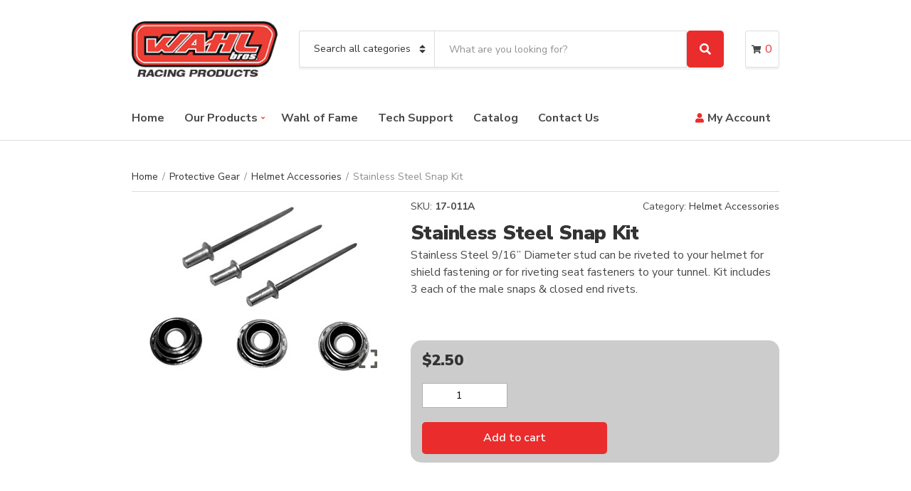

--- FILE ---
content_type: text/html; charset=UTF-8
request_url: https://wahlracing.com/product/stainless-steel-snap-kit/
body_size: 35156
content:
<!doctype html>
<html lang="en-US">
<head>
	<meta charset="UTF-8">
	<meta name="viewport" content="width=device-width, initial-scale=1">
	<title>Stainless Steel Snap Kit &#8211; Wahl Bros Racing</title>
<meta name='robots' content='max-image-preview:large, max-snippet:-1, max-video-preview:-1' />
	<style>img:is([sizes="auto" i], [sizes^="auto," i]) { contain-intrinsic-size: 3000px 1500px }</style>
	<link rel="canonical" href="https://wahlracing.com/product/stainless-steel-snap-kit/">
<meta name="description" content="Stainless Steel 9/16” Diameter stud can be riveted to your helmet for shield fastening or for riveting seat fasteners to your tunnel. Kit includes 3 each of the">
<meta property="og:title" content="Stainless Steel Snap Kit &#8211; Wahl Bros Racing">
<meta property="og:type" content="product">
<meta property="og:image" content="https://wahlracing.com/wp-content/uploads/2019/07/17-011A.jpg">
<meta property="og:image:width" content="330">
<meta property="og:image:height" content="250">
<meta property="og:image:alt" content="17-011A">
<meta property="og:description" content="Stainless Steel 9/16” Diameter stud can be riveted to your helmet for shield fastening or for riveting seat fasteners to your tunnel. Kit includes 3 each of the">
<meta property="og:url" content="https://wahlracing.com/product/stainless-steel-snap-kit/">
<meta property="og:locale" content="en_US">
<meta property="og:site_name" content="Wahl Bros Racing">
<meta property="article:published_time" content="2019-07-17T09:45:42-05:00">
<meta property="article:modified_time" content="2023-11-03T15:56:40-05:00">
<meta property="og:updated_time" content="2023-11-03T15:56:40-05:00">
<meta property="product:price:amount" content="2.5">
<meta property="product:price:currency" content="USD">
<meta property="og:availability" content="instock">
<meta property="og:type" content="product">
<meta name="twitter:card" content="summary_large_image">
<meta name="twitter:image" content="https://wahlracing.com/wp-content/uploads/2019/07/17-011A.jpg">
<link rel='dns-prefetch' href='//www.googletagmanager.com' />
<link rel='dns-prefetch' href='//cdnjs.cloudflare.com' />
<link rel='dns-prefetch' href='//cdn.linearicons.com' />
<link rel='dns-prefetch' href='//fonts.googleapis.com' />
<link rel="alternate" type="application/rss+xml" title="Wahl Bros Racing &raquo; Feed" href="https://wahlracing.com/feed/" />
<link rel="alternate" type="application/rss+xml" title="Wahl Bros Racing &raquo; Comments Feed" href="https://wahlracing.com/comments/feed/" />
		<style>
			.lazyload,
			.lazyloading {
				max-width: 100%;
			}
		</style>
		<script type="text/javascript">
/* <![CDATA[ */
window._wpemojiSettings = {"baseUrl":"https:\/\/s.w.org\/images\/core\/emoji\/16.0.1\/72x72\/","ext":".png","svgUrl":"https:\/\/s.w.org\/images\/core\/emoji\/16.0.1\/svg\/","svgExt":".svg","source":{"concatemoji":"https:\/\/wahlracing.com\/wp-includes\/js\/wp-emoji-release.min.js?ver=6.8.3"}};
/*! This file is auto-generated */
!function(s,n){var o,i,e;function c(e){try{var t={supportTests:e,timestamp:(new Date).valueOf()};sessionStorage.setItem(o,JSON.stringify(t))}catch(e){}}function p(e,t,n){e.clearRect(0,0,e.canvas.width,e.canvas.height),e.fillText(t,0,0);var t=new Uint32Array(e.getImageData(0,0,e.canvas.width,e.canvas.height).data),a=(e.clearRect(0,0,e.canvas.width,e.canvas.height),e.fillText(n,0,0),new Uint32Array(e.getImageData(0,0,e.canvas.width,e.canvas.height).data));return t.every(function(e,t){return e===a[t]})}function u(e,t){e.clearRect(0,0,e.canvas.width,e.canvas.height),e.fillText(t,0,0);for(var n=e.getImageData(16,16,1,1),a=0;a<n.data.length;a++)if(0!==n.data[a])return!1;return!0}function f(e,t,n,a){switch(t){case"flag":return n(e,"\ud83c\udff3\ufe0f\u200d\u26a7\ufe0f","\ud83c\udff3\ufe0f\u200b\u26a7\ufe0f")?!1:!n(e,"\ud83c\udde8\ud83c\uddf6","\ud83c\udde8\u200b\ud83c\uddf6")&&!n(e,"\ud83c\udff4\udb40\udc67\udb40\udc62\udb40\udc65\udb40\udc6e\udb40\udc67\udb40\udc7f","\ud83c\udff4\u200b\udb40\udc67\u200b\udb40\udc62\u200b\udb40\udc65\u200b\udb40\udc6e\u200b\udb40\udc67\u200b\udb40\udc7f");case"emoji":return!a(e,"\ud83e\udedf")}return!1}function g(e,t,n,a){var r="undefined"!=typeof WorkerGlobalScope&&self instanceof WorkerGlobalScope?new OffscreenCanvas(300,150):s.createElement("canvas"),o=r.getContext("2d",{willReadFrequently:!0}),i=(o.textBaseline="top",o.font="600 32px Arial",{});return e.forEach(function(e){i[e]=t(o,e,n,a)}),i}function t(e){var t=s.createElement("script");t.src=e,t.defer=!0,s.head.appendChild(t)}"undefined"!=typeof Promise&&(o="wpEmojiSettingsSupports",i=["flag","emoji"],n.supports={everything:!0,everythingExceptFlag:!0},e=new Promise(function(e){s.addEventListener("DOMContentLoaded",e,{once:!0})}),new Promise(function(t){var n=function(){try{var e=JSON.parse(sessionStorage.getItem(o));if("object"==typeof e&&"number"==typeof e.timestamp&&(new Date).valueOf()<e.timestamp+604800&&"object"==typeof e.supportTests)return e.supportTests}catch(e){}return null}();if(!n){if("undefined"!=typeof Worker&&"undefined"!=typeof OffscreenCanvas&&"undefined"!=typeof URL&&URL.createObjectURL&&"undefined"!=typeof Blob)try{var e="postMessage("+g.toString()+"("+[JSON.stringify(i),f.toString(),p.toString(),u.toString()].join(",")+"));",a=new Blob([e],{type:"text/javascript"}),r=new Worker(URL.createObjectURL(a),{name:"wpTestEmojiSupports"});return void(r.onmessage=function(e){c(n=e.data),r.terminate(),t(n)})}catch(e){}c(n=g(i,f,p,u))}t(n)}).then(function(e){for(var t in e)n.supports[t]=e[t],n.supports.everything=n.supports.everything&&n.supports[t],"flag"!==t&&(n.supports.everythingExceptFlag=n.supports.everythingExceptFlag&&n.supports[t]);n.supports.everythingExceptFlag=n.supports.everythingExceptFlag&&!n.supports.flag,n.DOMReady=!1,n.readyCallback=function(){n.DOMReady=!0}}).then(function(){return e}).then(function(){var e;n.supports.everything||(n.readyCallback(),(e=n.source||{}).concatemoji?t(e.concatemoji):e.wpemoji&&e.twemoji&&(t(e.twemoji),t(e.wpemoji)))}))}((window,document),window._wpemojiSettings);
/* ]]> */
</script>
<style id='wp-emoji-styles-inline-css' type='text/css'>

	img.wp-smiley, img.emoji {
		display: inline !important;
		border: none !important;
		box-shadow: none !important;
		height: 1em !important;
		width: 1em !important;
		margin: 0 0.07em !important;
		vertical-align: -0.1em !important;
		background: none !important;
		padding: 0 !important;
	}
</style>
<link rel='stylesheet' id='wp-block-library-css' href='//wahlracing.com/wp-content/cache/wpfc-minified/fzys1ht/1wm6d.css' type='text/css' media='all' />
<style id='classic-theme-styles-inline-css' type='text/css'>
/*! This file is auto-generated */
.wp-block-button__link{color:#fff;background-color:#32373c;border-radius:9999px;box-shadow:none;text-decoration:none;padding:calc(.667em + 2px) calc(1.333em + 2px);font-size:1.125em}.wp-block-file__button{background:#32373c;color:#fff;text-decoration:none}
</style>
<style id='global-styles-inline-css' type='text/css'>
:root{--wp--preset--aspect-ratio--square: 1;--wp--preset--aspect-ratio--4-3: 4/3;--wp--preset--aspect-ratio--3-4: 3/4;--wp--preset--aspect-ratio--3-2: 3/2;--wp--preset--aspect-ratio--2-3: 2/3;--wp--preset--aspect-ratio--16-9: 16/9;--wp--preset--aspect-ratio--9-16: 9/16;--wp--preset--color--black: #000000;--wp--preset--color--cyan-bluish-gray: #abb8c3;--wp--preset--color--white: #ffffff;--wp--preset--color--pale-pink: #f78da7;--wp--preset--color--vivid-red: #cf2e2e;--wp--preset--color--luminous-vivid-orange: #ff6900;--wp--preset--color--luminous-vivid-amber: #fcb900;--wp--preset--color--light-green-cyan: #7bdcb5;--wp--preset--color--vivid-green-cyan: #00d084;--wp--preset--color--pale-cyan-blue: #8ed1fc;--wp--preset--color--vivid-cyan-blue: #0693e3;--wp--preset--color--vivid-purple: #9b51e0;--wp--preset--gradient--vivid-cyan-blue-to-vivid-purple: linear-gradient(135deg,rgba(6,147,227,1) 0%,rgb(155,81,224) 100%);--wp--preset--gradient--light-green-cyan-to-vivid-green-cyan: linear-gradient(135deg,rgb(122,220,180) 0%,rgb(0,208,130) 100%);--wp--preset--gradient--luminous-vivid-amber-to-luminous-vivid-orange: linear-gradient(135deg,rgba(252,185,0,1) 0%,rgba(255,105,0,1) 100%);--wp--preset--gradient--luminous-vivid-orange-to-vivid-red: linear-gradient(135deg,rgba(255,105,0,1) 0%,rgb(207,46,46) 100%);--wp--preset--gradient--very-light-gray-to-cyan-bluish-gray: linear-gradient(135deg,rgb(238,238,238) 0%,rgb(169,184,195) 100%);--wp--preset--gradient--cool-to-warm-spectrum: linear-gradient(135deg,rgb(74,234,220) 0%,rgb(151,120,209) 20%,rgb(207,42,186) 40%,rgb(238,44,130) 60%,rgb(251,105,98) 80%,rgb(254,248,76) 100%);--wp--preset--gradient--blush-light-purple: linear-gradient(135deg,rgb(255,206,236) 0%,rgb(152,150,240) 100%);--wp--preset--gradient--blush-bordeaux: linear-gradient(135deg,rgb(254,205,165) 0%,rgb(254,45,45) 50%,rgb(107,0,62) 100%);--wp--preset--gradient--luminous-dusk: linear-gradient(135deg,rgb(255,203,112) 0%,rgb(199,81,192) 50%,rgb(65,88,208) 100%);--wp--preset--gradient--pale-ocean: linear-gradient(135deg,rgb(255,245,203) 0%,rgb(182,227,212) 50%,rgb(51,167,181) 100%);--wp--preset--gradient--electric-grass: linear-gradient(135deg,rgb(202,248,128) 0%,rgb(113,206,126) 100%);--wp--preset--gradient--midnight: linear-gradient(135deg,rgb(2,3,129) 0%,rgb(40,116,252) 100%);--wp--preset--font-size--small: 13px;--wp--preset--font-size--medium: 20px;--wp--preset--font-size--large: 36px;--wp--preset--font-size--x-large: 42px;--wp--preset--spacing--20: 0.44rem;--wp--preset--spacing--30: 0.67rem;--wp--preset--spacing--40: 1rem;--wp--preset--spacing--50: 1.5rem;--wp--preset--spacing--60: 2.25rem;--wp--preset--spacing--70: 3.38rem;--wp--preset--spacing--80: 5.06rem;--wp--preset--shadow--natural: 6px 6px 9px rgba(0, 0, 0, 0.2);--wp--preset--shadow--deep: 12px 12px 50px rgba(0, 0, 0, 0.4);--wp--preset--shadow--sharp: 6px 6px 0px rgba(0, 0, 0, 0.2);--wp--preset--shadow--outlined: 6px 6px 0px -3px rgba(255, 255, 255, 1), 6px 6px rgba(0, 0, 0, 1);--wp--preset--shadow--crisp: 6px 6px 0px rgba(0, 0, 0, 1);}:where(.is-layout-flex){gap: 0.5em;}:where(.is-layout-grid){gap: 0.5em;}body .is-layout-flex{display: flex;}.is-layout-flex{flex-wrap: wrap;align-items: center;}.is-layout-flex > :is(*, div){margin: 0;}body .is-layout-grid{display: grid;}.is-layout-grid > :is(*, div){margin: 0;}:where(.wp-block-columns.is-layout-flex){gap: 2em;}:where(.wp-block-columns.is-layout-grid){gap: 2em;}:where(.wp-block-post-template.is-layout-flex){gap: 1.25em;}:where(.wp-block-post-template.is-layout-grid){gap: 1.25em;}.has-black-color{color: var(--wp--preset--color--black) !important;}.has-cyan-bluish-gray-color{color: var(--wp--preset--color--cyan-bluish-gray) !important;}.has-white-color{color: var(--wp--preset--color--white) !important;}.has-pale-pink-color{color: var(--wp--preset--color--pale-pink) !important;}.has-vivid-red-color{color: var(--wp--preset--color--vivid-red) !important;}.has-luminous-vivid-orange-color{color: var(--wp--preset--color--luminous-vivid-orange) !important;}.has-luminous-vivid-amber-color{color: var(--wp--preset--color--luminous-vivid-amber) !important;}.has-light-green-cyan-color{color: var(--wp--preset--color--light-green-cyan) !important;}.has-vivid-green-cyan-color{color: var(--wp--preset--color--vivid-green-cyan) !important;}.has-pale-cyan-blue-color{color: var(--wp--preset--color--pale-cyan-blue) !important;}.has-vivid-cyan-blue-color{color: var(--wp--preset--color--vivid-cyan-blue) !important;}.has-vivid-purple-color{color: var(--wp--preset--color--vivid-purple) !important;}.has-black-background-color{background-color: var(--wp--preset--color--black) !important;}.has-cyan-bluish-gray-background-color{background-color: var(--wp--preset--color--cyan-bluish-gray) !important;}.has-white-background-color{background-color: var(--wp--preset--color--white) !important;}.has-pale-pink-background-color{background-color: var(--wp--preset--color--pale-pink) !important;}.has-vivid-red-background-color{background-color: var(--wp--preset--color--vivid-red) !important;}.has-luminous-vivid-orange-background-color{background-color: var(--wp--preset--color--luminous-vivid-orange) !important;}.has-luminous-vivid-amber-background-color{background-color: var(--wp--preset--color--luminous-vivid-amber) !important;}.has-light-green-cyan-background-color{background-color: var(--wp--preset--color--light-green-cyan) !important;}.has-vivid-green-cyan-background-color{background-color: var(--wp--preset--color--vivid-green-cyan) !important;}.has-pale-cyan-blue-background-color{background-color: var(--wp--preset--color--pale-cyan-blue) !important;}.has-vivid-cyan-blue-background-color{background-color: var(--wp--preset--color--vivid-cyan-blue) !important;}.has-vivid-purple-background-color{background-color: var(--wp--preset--color--vivid-purple) !important;}.has-black-border-color{border-color: var(--wp--preset--color--black) !important;}.has-cyan-bluish-gray-border-color{border-color: var(--wp--preset--color--cyan-bluish-gray) !important;}.has-white-border-color{border-color: var(--wp--preset--color--white) !important;}.has-pale-pink-border-color{border-color: var(--wp--preset--color--pale-pink) !important;}.has-vivid-red-border-color{border-color: var(--wp--preset--color--vivid-red) !important;}.has-luminous-vivid-orange-border-color{border-color: var(--wp--preset--color--luminous-vivid-orange) !important;}.has-luminous-vivid-amber-border-color{border-color: var(--wp--preset--color--luminous-vivid-amber) !important;}.has-light-green-cyan-border-color{border-color: var(--wp--preset--color--light-green-cyan) !important;}.has-vivid-green-cyan-border-color{border-color: var(--wp--preset--color--vivid-green-cyan) !important;}.has-pale-cyan-blue-border-color{border-color: var(--wp--preset--color--pale-cyan-blue) !important;}.has-vivid-cyan-blue-border-color{border-color: var(--wp--preset--color--vivid-cyan-blue) !important;}.has-vivid-purple-border-color{border-color: var(--wp--preset--color--vivid-purple) !important;}.has-vivid-cyan-blue-to-vivid-purple-gradient-background{background: var(--wp--preset--gradient--vivid-cyan-blue-to-vivid-purple) !important;}.has-light-green-cyan-to-vivid-green-cyan-gradient-background{background: var(--wp--preset--gradient--light-green-cyan-to-vivid-green-cyan) !important;}.has-luminous-vivid-amber-to-luminous-vivid-orange-gradient-background{background: var(--wp--preset--gradient--luminous-vivid-amber-to-luminous-vivid-orange) !important;}.has-luminous-vivid-orange-to-vivid-red-gradient-background{background: var(--wp--preset--gradient--luminous-vivid-orange-to-vivid-red) !important;}.has-very-light-gray-to-cyan-bluish-gray-gradient-background{background: var(--wp--preset--gradient--very-light-gray-to-cyan-bluish-gray) !important;}.has-cool-to-warm-spectrum-gradient-background{background: var(--wp--preset--gradient--cool-to-warm-spectrum) !important;}.has-blush-light-purple-gradient-background{background: var(--wp--preset--gradient--blush-light-purple) !important;}.has-blush-bordeaux-gradient-background{background: var(--wp--preset--gradient--blush-bordeaux) !important;}.has-luminous-dusk-gradient-background{background: var(--wp--preset--gradient--luminous-dusk) !important;}.has-pale-ocean-gradient-background{background: var(--wp--preset--gradient--pale-ocean) !important;}.has-electric-grass-gradient-background{background: var(--wp--preset--gradient--electric-grass) !important;}.has-midnight-gradient-background{background: var(--wp--preset--gradient--midnight) !important;}.has-small-font-size{font-size: var(--wp--preset--font-size--small) !important;}.has-medium-font-size{font-size: var(--wp--preset--font-size--medium) !important;}.has-large-font-size{font-size: var(--wp--preset--font-size--large) !important;}.has-x-large-font-size{font-size: var(--wp--preset--font-size--x-large) !important;}
:where(.wp-block-post-template.is-layout-flex){gap: 1.25em;}:where(.wp-block-post-template.is-layout-grid){gap: 1.25em;}
:where(.wp-block-columns.is-layout-flex){gap: 2em;}:where(.wp-block-columns.is-layout-grid){gap: 2em;}
:root :where(.wp-block-pullquote){font-size: 1.5em;line-height: 1.6;}
</style>
<link rel='stylesheet' id='contact-form-7-css' href='//wahlracing.com/wp-content/cache/wpfc-minified/1bseu6rg/1wm6d.css' type='text/css' media='all' />
<link rel='stylesheet' id='photoswipe-css' href='//wahlracing.com/wp-content/cache/wpfc-minified/k2onf3wl/1wm6d.css' type='text/css' media='all' />
<link rel='stylesheet' id='photoswipe-default-skin-css' href='//wahlracing.com/wp-content/cache/wpfc-minified/1mw4q711/1wm6d.css' type='text/css' media='all' />
<style id='woocommerce-inline-inline-css' type='text/css'>
.woocommerce form .form-row .required { visibility: visible; }
</style>
<link rel='stylesheet' id='wpos-slick-style-css' href='//wahlracing.com/wp-content/cache/wpfc-minified/mb8obwrp/1wm6d.css' type='text/css' media='all' />
<link rel='stylesheet' id='wpls-public-style-css' href='//wahlracing.com/wp-content/cache/wpfc-minified/7awt8usp/1wm6d.css' type='text/css' media='all' />
<link rel='stylesheet' id='dashicons-css' href='//wahlracing.com/wp-content/cache/wpfc-minified/9a9tphee/1wm6d.css' type='text/css' media='all' />
<style id='dashicons-inline-css' type='text/css'>
[data-font="Dashicons"]:before {font-family: 'Dashicons' !important;content: attr(data-icon) !important;speak: none !important;font-weight: normal !important;font-variant: normal !important;text-transform: none !important;line-height: 1 !important;font-style: normal !important;-webkit-font-smoothing: antialiased !important;-moz-osx-font-smoothing: grayscale !important;}
</style>
<link rel='stylesheet' id='woocommerce-addons-css-css' href='//wahlracing.com/wp-content/cache/wpfc-minified/e5fn730w/1wm6d.css' type='text/css' media='all' />
<link rel='stylesheet' id='brands-styles-css' href='//wahlracing.com/wp-content/cache/wpfc-minified/kp8suxr4/1wm6d.css' type='text/css' media='all' />
<link rel='stylesheet' id='decorist-user-google-fonts-css' href='https://fonts.googleapis.com/css?family=Nunito+Sans%3A400%2C900%2C600%2C400i%2C700&#038;ver=1.8.6' type='text/css' media='all' />
<link rel='stylesheet' id='slick-css' href='//wahlracing.com/wp-content/cache/wpfc-minified/ke0avn9u/1wm6d.css' type='text/css' media='all' />
<link rel='stylesheet' id='font-awesome-5-css' href='//wahlracing.com/wp-content/cache/wpfc-minified/f5dhvjkm/1wm6d.css' type='text/css' media='all' />
<link rel='stylesheet' id='decorist-style-css' href='//wahlracing.com/wp-content/cache/wpfc-minified/l226dhlx/1wm6d.css' type='text/css' media='all' />
<style id='decorist-style-inline-css' type='text/css'>
body,
		.navigation-main li[class*="fa-"],
		.navigation-mobile li[class*="fa-"],
		.woocommerce-thankyou-order-details li strong,
		.wc-bacs-bank-details li strong,
		.woocommerce-EditAccountForm legend
		{ font-family: "Nunito Sans"; font-weight: 400; font-size: 16px; line-height: 1.5; text-transform: none; }
h1 { font-family: "Nunito Sans"; font-weight: 900; font-size: 28px; line-height: 1.2; text-transform: none; }
h2 { font-family: "Nunito Sans"; font-weight: 900; font-size: 26px; line-height: 1.2; text-transform: none; }
h3 { font-family: "Nunito Sans"; font-weight: 900; font-size: 24px; line-height: 1.2; text-transform: none; }
h4 { font-family: "Nunito Sans"; font-weight: 900; font-size: 22px; line-height: 1.2; text-transform: none; }
h5 { font-family: "Nunito Sans"; font-weight: 900; font-size: 18px; line-height: 1.2; text-transform: none; }
h6 { font-family: "Nunito Sans"; font-weight: 900; font-size: 16px; line-height: 1.2; text-transform: none; }
input, textarea, select { font-family: "Nunito Sans"; font-weight: 400; font-size: 14px; line-height: 1.2; text-transform: none; }
form label, form .label { font-family: "Nunito Sans"; font-weight: 400; font-size: 16px; line-height: 1.2; text-transform: none; }
.btn,
		.button,
		.ci-item-btn,
		button[type="submit"],
		input[type="submit"],
		input[type="reset"],
		input[type="button"],
		button,
		#paging,
		.read-more,
		.comment-reply-link,
		.added_to_cart { 
			font-family: "Nunito Sans"; font-weight: 600; font-size: 16px; line-height: 1.2; text-transform: none; 
		}
.sidebar .widget-title,
		.footer .widget-title { 
			font-family: "Nunito Sans"; font-weight: 400; font-size: 18px; line-height: 1.2; text-transform: none;
		}
.sidebar .widget,
		.footer .widget,
		.widget_meta li,
		.widget_pages li,
		.widget_categories li,
		.widget_archive li,
		.widget_nav_menu li,
		.widget_recent_entries li,
		.widget_nav_menu li[class*="fa-"] { 
			font-family: "Nunito Sans"; font-weight: 400; font-size: 16px; line-height: 1.2; text-transform: none; 
		}

				.head-mast {
					background-color: #ffffff;
				}
								.head-nav {
					background-color: #ffffff;
				}
								.site-logo a,
				.site-tagline,
				.navigation-main > li > a,
				.header-mini-cart-trigger .fas {
					color: #4a4a4a;
				}
								.mobile-nav-trigger,
				.head-nav,
				.category-search-select,
				.category-search-input-wrap,
				.header-mini-cart-trigger,
				.header-mini-cart-contents {
					border-color: #dddddd;
				}

				.header-mini-cart-contents::before {
					border-bottom-color: #dddddd;
				}
								.navigation-main li.fas::before,
				.navigation-main li.far::before,
				.navigation-main li.fab::before,
				.header-mini-cart-trigger,
				.navigation-main .menu-item-has-children > a::after {
					color: #ea2c2c;
				}

				.navigation-main .nav-button > a,
				button.category-search-btn {
					background-color: #ea2c2c;
				}

				.navigation-main .nav-button > a:hover,
				.navigation-main > li:hover > a,
				.navigation-main > li > a:focus,
				.navigation-main > .current-menu-item > a,
				.navigation-main > .current-menu-parent > a,
				.navigation-main > .current-menu-ancestor > a {
					border-color: #ea2c2c;
				}
								.navigation-main > li:hover > a,
				.navigation-main > li > a:focus,
				.navigation-main > .current-menu-item > a,
				.navigation-main > .current-menu-parent > a,
				.navigation-main > .current-menu-ancestor > a,
				.navigation-main .nav-button > a:hover {
					color: #ea2c2c;
				}

				.navigation-main .nav-button > a:hover {
					border-color: #ea2c2c;
				}
								.navigation-main ul {
					background-color: #ffffff;
				}

				.navigation-main > li > ul::before {
					border-bottom-color: #ffffff;
				}
								.footer-widgets {
					background-color: #1e1e1e;
				}
								.footer-widgets,
				.footer-widgets .widget,
				.footer-widgets .widget-title,
				.footer h1,
				.footer h2,
				.footer h3,
				.footer h4,
				.footer h5,
				.footer h6,
				.footer-widgets .ci-contact-widget-item i {
					color: #d6d6d6;
				}
								.footer-widgets a,
				.footer-widgets .widget a,
				.footer-widgets .widget a:hover {
					color: #d6d6d6;
				}
								.footer-widgets .social-icon,
				.footer-widgets .ci-schedule-widget-table tr,
				.footer-widgets .widget_meta li a,
				.footer-widgets .widget_pages li a,
				.footer-widgets .widget_categories li a,
				.footer-widgets .widget_archive li a,
				.footer-widgets .widget_nav_menu li a,
				.footer-widgets .widget_product_categories li a,
				.footer-widgets .widget_layered_nav li a,
				.footer-widgets .widget_rating_filter li a,
				.footer-widgets .widget_recent_entries li,
				.footer-widgets .widget_recent_comments li,
				.footer-widgets .widget_rss li,
				.footer-widgets .tag-cloud-link,
				.footer-widgets .widget-title {
					border-color: #f4f4f4;
				}
								.footer-info,
				.footer-info-addons .social-icon {
					color: #1e1e1e;
				}
								.footer .widget-title,
				.footer h1,
				.footer h2,
				.footer h3,
				.footer h4,
				.footer h5,
				.footer h6 {
					color: #ffffff;
				}
							.btn,
			.button,
			.comment-reply-link,
			input[type="submit"],
			input[type="reset"],
			button[type="submit"],
			.wc-block-grid__products .add_to_cart_button,
			.wc-block-grid__products .added_to_cart,
			.item-product .added_to_cart {
				background-color: #ea2c2c;
			}
						.btn,
			.button,
			.comment-reply-link,
			input[type="submit"],
			input[type="reset"],
			button[type="submit"],
			.wc-block-grid__products .add_to_cart_button,
			.wc-block-grid__products .added_to_cart,
			.item-product .added_to_cart {
				color: #ffffff;
			}
						.btn:hover,
			.button:hover,
			.comment-reply-link:hover,
			input[type="submit"]:hover,
			input[type="reset"]:hover,
			button[type="submit"]:hover,
			.wc-block-grid__products .add_to_cart_button:hover, .wc-block-grid__products .added_to_cart:hover,
			.item-product .added_to_cart:hover {
				background-color: #a31e1e;
			}
						.btn:hover,
			.button:hover,
			.comment-reply-link:hover,
			input[type="submit"]:hover,
			input[type="reset"]:hover,
			button[type="submit"]:hover,
			.wc-block-grid__products .add_to_cart_button:hover, .wc-block-grid__products .added_to_cart:hover,
			.item-product .added_to_cart:hover {
				color: #ffffff;
			}
						a,
			a:hover,
			.site-tagline,
			.section-title > a,
			.entry-author-socials .social-icon,
			.widget-newsletter-content {
				color: #d82222;
			}
						.entry-title a:hover,
			.item-title a:hover,
			.woocommerce-pagination a:hover,
			.woocommerce-pagination .current,
			.navigation a:hover,
			.navigation .current,
			.page-links .page-number:hover,
			.category-search-results-item a,
			.text-theme,
			.sidebar .social-icon:hover,
			.entry-social-share .social-icon:hover,
			.widget-newsletter-content-wrap .fas,
			.widget-newsletter-content-wrap .far,
			.widget_meta li a:hover,
			.widget_pages li a:hover,
			.widget_categories li a:hover,
			.widget_archive li a:hover,
			.widget_nav_menu li a:hover,
			.widget_product_categories li a:hover,
			.widget_layered_nav li a:hover,
			.widget_rating_filter li a:hover,
			.widget_recent_entries a:hover,
			.widget_recent_comments a:hover,
			.widget_rss a:hover,
			.shop-actions .product-number a.product-number-active,
			.shop-filter-toggle i,
			.star-rating,
			.comment-form-rating a,
			.woocommerce-MyAccount-navigation .woocommerce-MyAccount-navigation-link a:hover,
			.product_list_widget .product-title:hover,
			.wc-block-grid__products .wc-block-grid__product-title:hover,
			.tagged_as a:hover,
			.product_meta a:hover {
				color: #ea2c2c;
			}

			.social-icon:hover,
			.sidebar .social-icon:hover,
			.widget:hover .widget-title {
				border-color: #ea2c2c;
			}

			.woocommerce-message,
			.woocommerce-info,
			.woocommerce-noreviews {
				border-left-color: #ea2c2c;
			}

			.onsale,
			.wc-block-grid__products .wc-block-grid__product-onsale,
			.row-slider-nav .slick-arrow:hover,
			.decorist-slick-slider .slick-arrow:hover,
			.widget li:hover > .count {
				background-color: #ea2c2c;
			}

			.btn:focus,
			.button:focus,
			.comment-reply-link:focus,
			input[type="submit"]:focus,
			input[type="reset"]:focus,
			button[type="submit"]:focus,
			.item-product .added_to_cart:focus,
			button.single_add_to_cart_button:focus,
			.woocommerce-MyAccount-orders .button.view:focus,
			.wc-block-grid__products .add_to_cart_button:focus,
			.wc-block-grid__products .added_to_cart:focus {
				box-shadow: 0 0 10px rgba(234,44,44,0.7);
			}
						.item .price,
			.item-inset,
			.woocommerce-grouped-product-list-item__price .woocommerce-Price-amount,
			.woocommerce-grouped-product-list-item__price del,
			.sidebar .product_list_widget .woocommerce-Price-amount,
			.sidebar .product_list_widget del,
			.woocommerce-mini-cart__total .woocommerce-Price-amount,
			.wc-block-grid__products .wc-block-grid__product-price {
				color: #d82222;
			}
						hr,
			blockquote,
			.entry-content th,
			.entry-content td,
			textarea,
			select,
			input,
			.no-comments,
			.header-mini-cart-contents,
			.entry-thumb img,
			.item,
			.item-media .item-thumb img,
			.sidebar .social-icon,
			.entry-social-share .social-icon,
			.sidebar .ci-schedule-widget-table tr,
			.sidebar .widget_meta li a,
			.sidebar .widget_pages li a,
			.sidebar .widget_categories li a,
			.sidebar .widget_archive li a,
			.sidebar .widget_nav_menu li a,
			.sidebar .widget_product_categories li a,
			.sidebar .widget_layered_nav li a,
			.sidebar .widget_rating_filter li a,
			.sidebar .widget_recent_entries li,
			.sidebar .widget_recent_comments li,
			.sidebar .widget_rss li,
			.demo_store,
			.woocommerce-product-gallery .flex-viewport,
			.woocommerce-product-gallery .flex-contorl-thumbs li img,
			.woocommerce-product-gallery__wrapper,
			.single-product-table-wrapper,
			.wc-tabs,
			.shop_table.cart,
			.shop_table.cart th,
			.shop_table.cart td,
			.cart-collaterals .shop_table,
			.cart-collaterals .shop_table th,
			.cart-collaterals .shop_table td,
			#order_review_heading,
			.wc_payment_method,
			.payment_box,
			.woocommerce-order-received .customer_details,
			.woocommerce-thankyou-order-details,
			.wc-bacs-bank-details,
			.woocommerce-MyAccount-navigation .woocommerce-MyAccount-navigation-link a,
			.woocommerce-EditAccountForm fieldset,
			.wc-form-login,
			.sidebar .product_list_widget .product-thumb img,
			.header .widget_shopping_cart li.empty,
			.woocommerce-mini-cart__empty-message,
			.row-slider-nav .slick-arrow,
			.wp-block-pullquote,
			.breadcrumb,
			.woocommerce-breadcrumb {
				border-color: #dddddd;
			}

			textarea,
			select,
			input,
			.select2-container .select2-selection--single,
			.select2-container .select2-search--dropdown .select2-search__field,
			.select2-dropdown,
			.item:hover {
				border-color: #b0b0b0;
			}

			.price_slider
			.price_slider .ui-slider-range {
				background-color: #dddddd;
			}
			

</style>
<link rel='stylesheet' id='tablepress-default-css' href='//wahlracing.com/wp-content/cache/wpfc-minified/fe2oqgjr/1wm6d.css' type='text/css' media='all' />
<link rel='stylesheet' id='yith-wfbt-query-dialog-style-css' href='https://cdnjs.cloudflare.com/ajax/libs/jquery-modal/0.9.1/jquery.modal.min.css?ver=1.32.0' type='text/css' media='all' />
<link rel='stylesheet' id='yith-wfbt-style-css' href='//wahlracing.com/wp-content/cache/wpfc-minified/q7wfk3lm/1wm6d.css' type='text/css' media='all' />
<style id='yith-wfbt-style-inline-css' type='text/css'>

                .yith-wfbt-submit-block .yith-wfbt-submit-button{background: #222222;color: #ffffff;border-color: #222222;}
                .yith-wfbt-submit-block .yith-wfbt-submit-button:hover{background: #222222;color: #ffffff;border-color: #222222;}
                .yith-wfbt-form{background: #ffffff;}
</style>
<link rel='stylesheet' id='wpmm-frontend-css' href='//wahlracing.com/wp-content/cache/wpfc-minified/kdz6z844/1wm6d.css' type='text/css' media='all' />
<link rel='stylesheet' id='wpmm-dynamic-css-css' href='//wahlracing.com/wp-content/plugins/wp-mega-menu-pro/wpmm-dynamic-css/template-dynamic_style.css?timestamp=1769206149&#038;ver=6.8.3' type='text/css' media='all' />
<link rel='stylesheet' id='wpmm-default-responsive-stylesheet-css' href='//wahlracing.com/wp-content/cache/wpfc-minified/87faevz8/1wm6d.css' type='text/css' media='all' />
<link rel='stylesheet' id='wpmm-custom-theme-css' href='//wahlracing.com/wp-content/plugins/wp-mega-menu-pro/wpmm-dynamic-css/wpmm-custom-theme.css?timestamp=1769206149&#038;ver=1' type='text/css' media='all' />
<link rel='stylesheet' id='wpmm-extra-custom-css' href='//wahlracing.com/wp-content/cache/wpfc-minified/2z8d4no2/1wm6d.css' type='text/css' media='all' />
<link rel='stylesheet' id='nickx-nfancybox-css-css' href='//wahlracing.com/wp-content/cache/wpfc-minified/k0ip2rwj/1wm6d.css' type='text/css' media='all' />
<link rel='stylesheet' id='nickx-swiper-css-css' href='//wahlracing.com/wp-content/cache/wpfc-minified/l1fmf1nw/1wm6d.css' type='text/css' media='all' />
<link rel='stylesheet' id='nickx-front-css-css' href='//wahlracing.com/wp-content/cache/wpfc-minified/m1hbjr5h/1wm6d.css' type='text/css' media='all' />
<link rel='stylesheet' id='wpmm-animate-css-css' href='//wahlracing.com/wp-content/cache/wpfc-minified/2zoaolvu/1wm6d.css' type='text/css' media='all' />
<link rel='stylesheet' id='wpmm-colorbox-css' href='//wahlracing.com/wp-content/cache/wpfc-minified/l0xw22ix/1wm6d.css' type='text/css' media='all' />
<link rel='stylesheet' id='wpmm-frontwalker-stylesheet-css' href='//wahlracing.com/wp-content/cache/wpfc-minified/eizuugmm/1wm6d.css' type='text/css' media='all' />
<link rel='stylesheet' id='wpmm-google-fonts-style-css' href='//fonts.googleapis.com/css?family=Open+Sans%3A400%2C300%2C300italic%2C400italic%2C600%2C600italic%2C700&#038;ver=6.8.3' type='text/css' media='all' />
<link rel='stylesheet' id='wpmm-bxslider-style-css' href='//wahlracing.com/wp-content/cache/wpfc-minified/2qvlyzns/1wm6d.css' type='text/css' media='all' />
<link rel='stylesheet' id='wpmegamenu-linecon-css-css' href='//wahlracing.com/wp-content/cache/wpfc-minified/7uvg6vi4/1wm6d.css' type='text/css' media='all' />
<link rel='stylesheet' id='wpmegamenu-genericons-css' href='//wahlracing.com/wp-content/cache/wpfc-minified/dex5n4ya/1wm6d.css' type='text/css' media='all' />
<link rel='stylesheet' id='wpmegamenu-icomoon-css' href='//wahlracing.com/wp-content/cache/wpfc-minified/2nh2yq05/1wm6d.css' type='text/css' media='all' />
<link rel='stylesheet' id='wpmegamenu-icon-picker-fontawesome-css' href='//wahlracing.com/wp-content/cache/wpfc-minified/qh82i7mp/1wm6d.css' type='text/css' media='all' />
<link rel='stylesheet' id='wpmegamenu-icon-picker-fa-solid-css' href='//wahlracing.com/wp-content/cache/wpfc-minified/6wvuic7w/1wm6d.css' type='text/css' media='all' />
<link rel='stylesheet' id='wpmegamenu-icon-picker-fa-regular-css' href='//wahlracing.com/wp-content/cache/wpfc-minified/fqi5kn1x/1wm6d.css' type='text/css' media='all' />
<link rel='stylesheet' id='wpmegamenu-icon-picker-fa-brands-css' href='//wahlracing.com/wp-content/cache/wpfc-minified/efapdabz/1wm6d.css' type='text/css' media='all' />
<link rel='stylesheet' id='wpmegamenu-font-awesome-style-css' href='//wahlracing.com/wp-content/cache/wpfc-minified/4e3j2ay/1wm6d.css' type='text/css' media='all' />
<link rel='stylesheet' id='wpmegamenu-linearicons-css' href='https://cdn.linearicons.com/free/1.0.0/icon-font.min.css?ver=6.8.3' type='text/css' media='all' />
<link rel='stylesheet' id='wpmegamenu-themify-css' href='//wahlracing.com/wp-content/cache/wpfc-minified/2o35t2o4/1wm6d.css' type='text/css' media='all' />
<script type="text/template" id="tmpl-variation-template">
	<div class="woocommerce-variation-description">{{{ data.variation.variation_description }}}</div>
	<div class="woocommerce-variation-price">{{{ data.variation.price_html }}}</div>
	<div class="woocommerce-variation-availability">{{{ data.variation.availability_html }}}</div>
</script>
<script type="text/template" id="tmpl-unavailable-variation-template">
	<p role="alert">Sorry, this product is unavailable. Please choose a different combination.</p>
</script>
<!--n2css--><!--n2js--><script type="text/javascript" id="woocommerce-google-analytics-integration-gtag-js-after">
/* <![CDATA[ */
/* Google Analytics for WooCommerce (gtag.js) */
					window.dataLayer = window.dataLayer || [];
					function gtag(){dataLayer.push(arguments);}
					// Set up default consent state.
					for ( const mode of [{"analytics_storage":"denied","ad_storage":"denied","ad_user_data":"denied","ad_personalization":"denied","region":["AT","BE","BG","HR","CY","CZ","DK","EE","FI","FR","DE","GR","HU","IS","IE","IT","LV","LI","LT","LU","MT","NL","NO","PL","PT","RO","SK","SI","ES","SE","GB","CH"]}] || [] ) {
						gtag( "consent", "default", { "wait_for_update": 500, ...mode } );
					}
					gtag("js", new Date());
					gtag("set", "developer_id.dOGY3NW", true);
					gtag("config", "G-DE2YBBD4WB", {"track_404":true,"allow_google_signals":true,"logged_in":false,"linker":{"domains":[],"allow_incoming":false},"custom_map":{"dimension1":"logged_in"}});
/* ]]> */
</script>
<script type="text/javascript" src="https://wahlracing.com/wp-includes/js/jquery/jquery.min.js?ver=3.7.1" id="jquery-core-js"></script>
<script type="text/javascript" src="https://wahlracing.com/wp-includes/js/underscore.min.js?ver=1.13.7" id="underscore-js"></script>
<script type="text/javascript" id="wp-util-js-extra">
/* <![CDATA[ */
var _wpUtilSettings = {"ajax":{"url":"\/wp-admin\/admin-ajax.php"}};
/* ]]> */
</script>
<script type="text/javascript" src="https://wahlracing.com/wp-includes/js/wp-util.min.js?ver=6.8.3" id="wp-util-js"></script>
<script type="text/javascript" src="https://wahlracing.com/wp-content/plugins/woocommerce/assets/js/jquery-blockui/jquery.blockUI.min.js?ver=2.7.0-wc.10.3.4" id="wc-jquery-blockui-js" data-wp-strategy="defer"></script>
<script type="text/javascript" src="https://wahlracing.com/wp-content/plugins/woocommerce/assets/js/zoom/jquery.zoom.min.js?ver=1.7.21-wc.10.3.4" id="wc-zoom-js" defer="defer" data-wp-strategy="defer"></script>
<script type="text/javascript" src="https://wahlracing.com/wp-content/plugins/woocommerce/assets/js/flexslider/jquery.flexslider.min.js?ver=2.7.2-wc.10.3.4" id="wc-flexslider-js" defer="defer" data-wp-strategy="defer"></script>
<script type="text/javascript" src="https://wahlracing.com/wp-content/plugins/woocommerce/assets/js/photoswipe/photoswipe.min.js?ver=4.1.1-wc.10.3.4" id="wc-photoswipe-js" defer="defer" data-wp-strategy="defer"></script>
<script type="text/javascript" src="https://wahlracing.com/wp-content/plugins/woocommerce/assets/js/photoswipe/photoswipe-ui-default.min.js?ver=4.1.1-wc.10.3.4" id="wc-photoswipe-ui-default-js" defer="defer" data-wp-strategy="defer"></script>
<script type="text/javascript" id="wc-single-product-js-extra">
/* <![CDATA[ */
var wc_single_product_params = {"i18n_required_rating_text":"Please select a rating","i18n_rating_options":["1 of 5 stars","2 of 5 stars","3 of 5 stars","4 of 5 stars","5 of 5 stars"],"i18n_product_gallery_trigger_text":"View full-screen image gallery","review_rating_required":"yes","flexslider":{"rtl":false,"animation":"slide","smoothHeight":true,"directionNav":false,"controlNav":"thumbnails","slideshow":false,"animationSpeed":500,"animationLoop":false,"allowOneSlide":false},"zoom_enabled":"1","zoom_options":[],"photoswipe_enabled":"1","photoswipe_options":{"shareEl":false,"closeOnScroll":false,"history":false,"hideAnimationDuration":0,"showAnimationDuration":0},"flexslider_enabled":"1"};
/* ]]> */
</script>
<script type="text/javascript" src="https://wahlracing.com/wp-content/plugins/woocommerce/assets/js/frontend/single-product.min.js?ver=10.3.4" id="wc-single-product-js" defer="defer" data-wp-strategy="defer"></script>
<script type="text/javascript" src="https://wahlracing.com/wp-content/plugins/woocommerce/assets/js/js-cookie/js.cookie.min.js?ver=2.1.4-wc.10.3.4" id="wc-js-cookie-js" defer="defer" data-wp-strategy="defer"></script>
<script type="text/javascript" id="woocommerce-js-extra">
/* <![CDATA[ */
var woocommerce_params = {"ajax_url":"\/wp-admin\/admin-ajax.php","wc_ajax_url":"\/?wc-ajax=%%endpoint%%","i18n_password_show":"Show password","i18n_password_hide":"Hide password"};
/* ]]> */
</script>
<script type="text/javascript" src="https://wahlracing.com/wp-content/plugins/woocommerce/assets/js/frontend/woocommerce.min.js?ver=10.3.4" id="woocommerce-js" defer="defer" data-wp-strategy="defer"></script>
<script type="text/javascript" src="https://wahlracing.com/wp-content/plugins/woocommerce/assets/js/dompurify/purify.min.js?ver=10.3.4" id="wc-dompurify-js" defer="defer" data-wp-strategy="defer"></script>
<script type="text/javascript" src="https://wahlracing.com/wp-content/plugins/woocommerce/assets/js/jquery-tiptip/jquery.tipTip.min.js?ver=10.3.4" id="wc-jquery-tiptip-js" defer="defer" data-wp-strategy="defer"></script>
<script type="text/javascript" src="https://wahlracing.com/wp-content/plugins/wp-mega-menu-pro/js/jquery.bxslider.min.js?ver=2.1.4" id="wpmm-jquery-bxslider-min-js"></script>
<script type="text/javascript" src="https://wahlracing.com/wp-content/plugins/wp-mega-menu-pro/js/jquery.actual.js?ver=2.1.4" id="wp_megamenu_actual_scripts-js"></script>
<script type="text/javascript" src="https://wahlracing.com/wp-content/plugins/wp-mega-menu-pro/js/jquery.colorbox.js?ver=2.1.4" id="wp_megamenu_colorbox-js"></script>
<script type="text/javascript" src="https://wahlracing.com/wp-content/plugins/wp-mega-menu-pro/js/jquery.validate.js?ver=2.1.4" id="wp_megamenu_validate_scripts-js"></script>
<script type="text/javascript" id="wpmm_ajax-auth-script-js-extra">
/* <![CDATA[ */
var wp_megamenu_ajax_auth_object = {"ajaxurl":"https:\/\/wahlracing.com\/wp-admin\/admin-ajax.php","redirecturl":"https:\/\/wahlracing.com","loadingmessage":"Sending user info, please wait..."};
/* ]]> */
</script>
<script type="text/javascript" src="https://wahlracing.com/wp-content/plugins/wp-mega-menu-pro/js/ajax-auth-script.js?ver=2.1.4" id="wpmm_ajax-auth-script-js"></script>
<script type="text/javascript" src="https://cdn.linearicons.com/free/1.0.0/svgembedder.min.js?ver=6.8.3" id="wpmegamenu-linearicons-js"></script>
<link rel="https://api.w.org/" href="https://wahlracing.com/wp-json/" /><link rel="alternate" title="JSON" type="application/json" href="https://wahlracing.com/wp-json/wp/v2/product/142461" /><link rel="EditURI" type="application/rsd+xml" title="RSD" href="https://wahlracing.com/xmlrpc.php?rsd" />
<meta name="generator" content="WordPress 6.8.3" />
<meta name="generator" content="WooCommerce 10.3.4" />
<link rel='shortlink' href='https://wahlracing.com/?p=142461' />
<link rel="alternate" title="oEmbed (JSON)" type="application/json+oembed" href="https://wahlracing.com/wp-json/oembed/1.0/embed?url=https%3A%2F%2Fwahlracing.com%2Fproduct%2Fstainless-steel-snap-kit%2F" />
<link rel="alternate" title="oEmbed (XML)" type="text/xml+oembed" href="https://wahlracing.com/wp-json/oembed/1.0/embed?url=https%3A%2F%2Fwahlracing.com%2Fproduct%2Fstainless-steel-snap-kit%2F&#038;format=xml" />
<script type="text/javascript">
(function(url){
	if(/(?:Chrome\/26\.0\.1410\.63 Safari\/537\.31|WordfenceTestMonBot)/.test(navigator.userAgent)){ return; }
	var addEvent = function(evt, handler) {
		if (window.addEventListener) {
			document.addEventListener(evt, handler, false);
		} else if (window.attachEvent) {
			document.attachEvent('on' + evt, handler);
		}
	};
	var removeEvent = function(evt, handler) {
		if (window.removeEventListener) {
			document.removeEventListener(evt, handler, false);
		} else if (window.detachEvent) {
			document.detachEvent('on' + evt, handler);
		}
	};
	var evts = 'contextmenu dblclick drag dragend dragenter dragleave dragover dragstart drop keydown keypress keyup mousedown mousemove mouseout mouseover mouseup mousewheel scroll'.split(' ');
	var logHuman = function() {
		if (window.wfLogHumanRan) { return; }
		window.wfLogHumanRan = true;
		var wfscr = document.createElement('script');
		wfscr.type = 'text/javascript';
		wfscr.async = true;
		wfscr.src = url + '&r=' + Math.random();
		(document.getElementsByTagName('head')[0]||document.getElementsByTagName('body')[0]).appendChild(wfscr);
		for (var i = 0; i < evts.length; i++) {
			removeEvent(evts[i], logHuman);
		}
	};
	for (var i = 0; i < evts.length; i++) {
		addEvent(evts[i], logHuman);
	}
})('//wahlracing.com/?wordfence_lh=1&hid=E953B6ECDD01A6EAB1E91D8C889D9EDC');
</script>		<script>
			document.documentElement.className = document.documentElement.className.replace('no-js', 'js');
		</script>
				<style>
			.no-js img.lazyload {
				display: none;
			}

			figure.wp-block-image img.lazyloading {
				min-width: 150px;
			}

			.lazyload,
			.lazyloading {
				--smush-placeholder-width: 100px;
				--smush-placeholder-aspect-ratio: 1/1;
				width: var(--smush-image-width, var(--smush-placeholder-width)) !important;
				aspect-ratio: var(--smush-image-aspect-ratio, var(--smush-placeholder-aspect-ratio)) !important;
			}

						.lazyload, .lazyloading {
				opacity: 0;
			}

			.lazyloaded {
				opacity: 1;
				transition: opacity 400ms;
				transition-delay: 0ms;
			}

					</style>
			<noscript><style>.woocommerce-product-gallery{ opacity: 1 !important; }</style></noscript>
		<link rel="preconnect" href="https://fonts.gstatic.com/" crossorigin>
	<link rel="icon" href="https://wahlracing.com/wp-content/uploads/2021/11/cropped-favicon-32x32.png" sizes="32x32" />
<link rel="icon" href="https://wahlracing.com/wp-content/uploads/2021/11/cropped-favicon-192x192.png" sizes="192x192" />
<link rel="apple-touch-icon" href="https://wahlracing.com/wp-content/uploads/2021/11/cropped-favicon-180x180.png" />
<meta name="msapplication-TileImage" content="https://wahlracing.com/wp-content/uploads/2021/11/cropped-favicon-270x270.png" />
		<style type="text/css" id="wp-custom-css">
			.term-decoration .page-hero::before {
	background-color: transparent;
}

.page-hero::before {
	background-color: transparent;
}
.col-xl-3{
	align-items: stretch;
    display: flex;
}
.col-lg-4{
	align-items: stretch;
    display: flex;
}
.variations td.label {
    line-height: normal;
    max-width: 120px;
}
.variations td.value {
    width: 270px;
}
ul.mtree.default li {
    font-size: 16px;
}
.widget li > .count {
    font-size: 11px;
    font-weight: 700;
    background: #F5F5F5;
    padding: 4px 6px;
    border-radius: 3px;
    top: 1px;
    -webkit-transition: background-color 0.2s ease;
    transition: background-color 0.2s ease;
}
.footer {
    color: #4A4A4A;
    padding-top: 30px;
}
.main {
    padding: 25px 0;
	}
.woocommerce-grouped-product-list tr td:first-child {
    width: 70px;
}
.entry-product-info {
    padding: 30px;
    border-radius: 15px;
    background-color: #ccc;
    margin-bottom: 50px;
}
.demo_store {
    position: fixed;
    bottom: 0;
    z-index: 150;
    width: 100%;
    background-color: #ccc;
    border-top: 1px solid #DDDDDD;
    text-align: center;
    margin: 0;
    line-height: normal;
    padding: 15px 25px;
}
.sub-menu {
    width: 400px;
}
.sub-menu-columns ul.sub-menu li {
clear: initial;
display: inline-block;
float: left;
width: 200px;
}
.sub-menu-columns ul.sub-menu li:nth-child(odd) {
    float: left;
    margin-right: 10px;
}
.sub-menu-columns ul.sub-menu li:nth-child(even) {
    float: right;
}

/* Disable hovering zoom effect on desktop */
@media (max-width: 768px) {
    .woocommerce div.product div.images .zoomImg {
        display: none !important;
    }
}

/* Set a fixed size for product images and ensure they cover the area */
.product img {
    width: 300px;
    height: 300px;
    object-fit: cover; /* Ensures the image fills the area without distortion */
}

/* Remove list styles from product cards */
.product, .product::before, .product::after {
    content: none !important;
    list-style: none !important;
}

/* Style the main container */
.container {
    max-width: 1200px; /* Adjust this value to your theme's container width */
    margin: 0 auto;
    padding: 0 15px;
}

/* Style the image container with a border and center the image */
.row-items .product .item-thumb {
    border: 1px solid #e0e0e0; /* Lighter border around the image */
    border-radius: 5px; /* Rounded corners for the image border */
    padding: 5px; /* Space between the border and the image */
    box-sizing: border-box; /* Ensure padding is included in the box size */
    background-color: #fff; /* Background color behind the image */
    display: flex;
    justify-content: center; /* Center the image horizontally */
    align-items: center; /* Center the image vertically */
}

/* Adjust the product card styling */
.row-items .product {
    display: flex;
    flex-direction: column;
    justify-content: space-between;
    flex: 1 1 calc(25% - 20px); /* Consistent width for 4-column layout */
    box-sizing: border-box;
    padding: 15px; /* Padding for the product card content */
    background-color: transparent; /* Remove background color from the card */
    box-shadow: none; /* Remove box shadow from the card */
    margin-bottom: 20px;
}

/* Ensure the product title and other content take available space */
.row-items .item-title {
    margin-bottom: auto;
}

/* Style the "Add to Cart" button */
.row-items .button {
    margin-top: 15px;
    align-self: flex-start; /* Align the button to the left */
    width: auto; /* Keep the button's width natural */
    padding: 10px 20px;
    border-radius: 5px; /* Rounded corners */
}

/* Make images responsive */
.row-items .product .item-thumb img {
    max-width: 100%; /* Ensure images do not exceed container width */
    height: auto; /* Maintain the aspect ratio of the images */
    object-fit: contain; /* Ensure the entire image is visible */
}

/* Responsive adjustments for wrapping product cards on mobile */
@media (max-width: 768px) {
    .row-items .product {
        flex: 1 1 100%; /* Make each product card take full width on mobile */
    }
}


/* Restrict the height of images in the grouped product list */
.woocommerce-grouped-product-list-item img {
    max-height: 125px; /* Restrict the height to 75px */
    width: auto; /* Maintain the original aspect ratio */
    object-fit: contain; /* Ensure the image fits nicely within the container */
}

/* Breadcrumb Styling */
.breadcrumb, .woocommerce-breadcrumb {
    padding-bottom: 10px;
    border-bottom: 1px solid #DDDDDD;
    margin-bottom: 10px;
	  margin-top:15px;
    font-size: 14px;
    color: #8E8E8E;
    overflow-wrap: break-word;
}

/* Add spacing around the product boxes on mobile */
@media (max-width: 768px) {
    .row-items {
        padding-left: 25px; /* Add space on the left */
        padding-right: 25px; /* Add space on the right */
    }
}

/* Make variable product images larger while keeping proportions */
.woocommerce-grouped-product-list-item img {
    width: 150px; /* Increase the width for better visibility */
    height: auto; /* Maintain the aspect ratio */
    object-fit: cover; /* Ensure the image fills the space proportionally */
    max-width: 100%; /* Ensure images don't exceed the container width */
}

/* Responsive adjustments for smaller screens */
@media (max-width: 480px) {
    .woocommerce-grouped-product-list-item img {
        width: 120px; /* Reduce the width slightly on very small screens */
        height: auto; /* Maintain aspect ratio */
    }
}

/* Adjust the grey container to ensure consistent padding */
.woocommerce div.product .woocommerce-grouped-product-list {
    padding: 15px;
    border-radius: 5px;
    background-color: #ccc;
}

/* Adjust the quantity input for better spacing */
.woocommerce-grouped-product-list-item__quantity .quantity {
    margin: 0 10px 0 0;
}

.woocommerce-grouped-product-list-item__quantity input.input-text.qty {
    width: 50px;
    padding: 5px;
}

/* Center and enlarge the product images in the label */
.woocommerce-grouped-product-list-item .label {
    display: flex;
    align-items: center;
    gap: 15px; /* Space between the image and the text */
}

.woocommerce-grouped-product-list-item .label img {
    width: 124px; /* Increase the image size */
    height: auto; /* Maintain the aspect ratio */
    object-fit: cover;
    align-self: center; /* Center the image vertically */
}

/* Adjust image size and alignment for mobile */
@media (max-width: 768px) {
    .woocommerce-grouped-product-list-item .label img {
        width: 180px; /* Make images larger on mobile */
        height: auto;
        object-fit: contain;
        align-self: center; /* Center the image vertically */
    }
}

.entry-product-info {
    padding: 12px;
    border-radius: 15px;
    background-color: #ccc;
    margin-bottom: 50px;
}

.yith-wfbt-section {
    clear: both;
    padding: 16px;
}

h1, h2, h3, h4, h5, h6 {
    line-height: normal;
    margin: 0 0 12px;
    text-rendering: optimizeLegibility;
    letter-spacing: -.01em;
    font-weight: 900;
}

/* Fix for the main product images to maintain aspect ratio */
.woocommerce-product-gallery__image img {
    width: auto; /* Let the width adjust naturally */
    max-width: 100%; /* Prevent the image from overflowing the container */
    height: auto; /* Maintain the aspect ratio */
    object-fit: contain; /* Keep the image within its container without cropping */
}

/* Fix for the product gallery thumbnails */
#nickx-gallery .product_thumbnail_item img {
    width: auto; /* Let the width adjust naturally */
    max-width: 100%; /* Ensure the thumbnails fit within their container */
    height: auto; /* Maintain the aspect ratio */
    object-fit: contain; /* Prevent the thumbnails from being distorted */
}

/* Adjust the filter box width */
.shop-actions {
    display: flex;
    flex-wrap: wrap;
    justify-content: space-between;
    align-items: center;
    width: 100%; /* Ensure it stretches across the container */
    padding: 10px;
    background-color: #f5f5f5; /* Keep consistent styling */
    box-sizing: border-box;
}

/* Correct text alignment for product details */
.row-items .product {
    text-align: left; /* Align text to the left */
}

/* Fix product box width for single product view */
.row-items.columns-4 .product {
    width: 100%; /* Make the single product take full width */
    margin: 0 auto; /* Center the single product horizontally */
}

/* Ensure the product title, price, and button look aligned */
.row-items .product .item-title, 
.row-items .product .price, 
.row-items .product .button {
    text-align: left; /* Align all content to the left */
}

/* Keep the border for product images only */
.row-items .product .item-thumb {
    border: 1px solid #e0e0e0; /* Light border for products */
    border-radius: 5px;
    padding: 5px;
    box-sizing: border-box;
    background-color: #fff;
    display: flex;
    justify-content: center;
    align-items: center;
}

/* Keep the border for product images only */
.row-items .product .item-thumb {
    border: 1px solid #e0e0e0; /* Light border for products */
    border-radius: 5px;
    padding: 5px;
    box-sizing: border-box;
    background-color: #fff;
    display: flex;
    justify-content: center;
    align-items: center;
}

/* Remove the border for category thumbnails */
.row-items .product-category .item-thumb {
    border: none; /* Remove border for category images */
    background-color: transparent; /* Remove background */
    padding: 0; /* Remove padding */
}

/* Adjust alignment and spacing for categories only */
.row-items .product-category .item-title {
    margin-top: 5px; /* Reduce space between category image and text */
    text-align: center; /* Center-align category text */
    line-height: 1.4; /* Adjust line height for better spacing */
}

/* Ensure category images and text are vertically aligned */
.row-items .product-category {
    display: flex;
    flex-direction: column;
    justify-content: flex-start; /* Align text closer to the image */
    align-items: center; /* Center align the text with the image */
    text-align: center; /* Center text within the category container */
}

/* Restore left alignment for product text */
.row-items .product .item-title {
    margin-top: -5px; /* Adjust spacing for products */
    text-align: left; /* Keep product text left-aligned */
}

/* Ensure product images and text remain left-aligned */
.row-items .product {
    display: flex;
    flex-direction: column;
    justify-content: flex-start;
    text-align: left; /* Ensure overall product text is left-aligned */
}

.onsale, .wc-block-grid__products .wc-block-grid__product-onsale, .row-slider-nav .slick-arrow:hover, .decorist-slick-slider .slick-arrow:hover, .widget li:hover > .count {
    background-color: #ea2c2c;
    display: none;
}

.btn, .button, .comment-reply-link, input[type="submit"], input[type="reset"], button[type="submit"], .wc-block-grid__products .add_to_cart_button, .wc-block-grid__products .added_to_cart, .item-product .added_to_cart {
    background-color: #ea2c2c;
    border-radius: 5px;
}

/* Target the product row for frequently bought together */
.section-padded.upsells.products .row-items {
    display: flex; /* Use flexbox for alignment */
    flex-wrap: wrap; /* Allow wrapping for smaller screens */
    justify-content: flex-start; /* Align items to the left */
    align-items: flex-start; /* Align items to the top */
    gap: 20px; /* Add spacing between items */
    margin: 0; /* Remove any unintended centering margins */
    padding: 0; /* Ensure padding doesn't affect alignment */
}

/* Ensure individual product cards align properly */
.section-padded.upsells.products .row-items .product {
    flex: 0 1 calc(25% - 20px); /* Fit four items per row with spacing */
    max-width: calc(25% - 20px); /* Restrict width for consistent layout */
    text-align: left; /* Align all text content to the left */
    margin: 0; /* Remove any margin affecting layout */
}

/* Center the image within its container but keep text aligned */
.section-padded.upsells.products .row-items .product .item-thumb {
    display: block;
    margin: 0 auto; /* Center the image itself */
}

/* For mobile views, ensure products take up full width */
@media (max-width: 768px) {
    .section-padded.upsells.products .row-items .product {
        flex: 1 1 100%; /* Each product takes up full width */
        max-width: 100%;
    }
}

/* Align the reCAPTCHA to the right */
.g-recaptcha {
    float: right; /* Aligns the element to the right */
    margin-bottom: 10px; /* Adds some space below the element */
    margin-right: 10px; /* Adds spacing from the right edge */
}

/* Ensure proper positioning relative to the Place Order button */
form.woocommerce-checkout button#place_order {
    clear: both; /* Ensures the button clears the floated element */
}

/* Ensure reCAPTCHA stays above the buttons */
.g-recaptcha {
    display: block; /* Forces the reCAPTCHA to occupy full width */
    margin-bottom: 20px; /* Adds spacing below the reCAPTCHA */
    float: none; /* Prevents any floating issues */
}

/* Align the PayPal button wrapper to the right and below the reCAPTCHA */
.ppc-button-wrapper {
    display: flex; /* Use flexbox for better control */
    flex-direction: column; /* Stack buttons vertically */
    align-items: flex-end; /* Align buttons to the right */
    gap: 10px; /* Add spacing between buttons */
    margin-top: 20px; /* Add spacing above the wrapper */
}

/* Ensure PayPal and Google Pay buttons maintain consistent sizes */
#ppc-button-ppcp-gateway,
#ppc-button-applepay-container,
#ppc-button-googlepay-container {
    width: auto; /* Keep buttons at their natural size */
    display: block; /* Ensure proper stacking in the column layout */
}

/* Align reCAPTCHA to the right */
.g-recaptcha {
    display: block; /* Ensures it occupies a block-level row */
    margin-bottom: 20px; /* Adds spacing below the reCAPTCHA */
    margin-left: auto; /* Pushes it to the right */
    margin-right: -30px; /* Ensures it aligns perfectly to the right */
    width: fit-content; /* Ensures it only takes up the space it needs */
}

a[href*="#finish"] {
    display: none !important;
}

/*CART TOTALS UPDATES 04222025*/
/* Make cart totals section full width and properly spaced */
.cart-collaterals .cart_totals {
  position: relative;
  width: 100%;
  min-height: auto;
  padding: 15px;
  margin-bottom: 20px;
  -webkit-box-flex: 0;
  -ms-flex: 0 0 100%;
  flex: 0 0 100%;
  max-width: 100%;
}

/* Add proper spacing between shipping options */
.cart-collaterals .cart_totals ul li {
  margin-bottom: 6px; /* Reduced from 12px to 6px */
  display: block;
  clear: both;
}

/* Style the radio buttons to align better */
.cart-collaterals .cart_totals input[type="radio"] {
  float: left;
  margin-right: 8px;
  margin-top: 2px;
}

/* Improve line height for shipping method text */
.cart-collaterals .cart_totals label {
  display: block;
  line-height: 1.4; /* Slightly reduced from 1.5 */
  margin-bottom: 5px; /* Reduced from 10px to 5px */
  overflow: hidden;
}

/* For medium screens and up */
@media (min-width: 768px) {
  .cart-collaterals .cart_totals {
    -ms-flex: 0 0 80%;
    flex: 0 0 80%;
    max-width: 80%;
    margin-left: auto;
  }
}

/* For large screens */
@media (min-width: 992px) {
  .cart-collaterals .cart_totals {
    -ms-flex: 0 0 60%;
    flex: 0 0 60%;
    max-width: 60%;
  }
}

/* Credit Card Button Changes 05022025*/
.item-card {
  min-width: 350px;
}

@media (max-width: 768px) {
  .ppc-button-wrapper {
    width: 100%;
  }

  .item-card {
    width: 100%;
    padding: 1rem;
    box-sizing: border-box;
  }
}

@media (max-width: 768px) {
  .ppc-button-wrapper {
    display: block; /* or flex-direction: column; */
    width: 100%;
  }
}

/* Woo product archives: add 2em gutters directly on the product grid */
.post-type-archive-product .row-items,
.tax-product_cat .row-items,
.tax-product_tag .row-items,
.woocommerce-search .row-items {
  padding-left: 2em !important;
  padding-right: 2em !important;
  box-sizing: border-box;
  margin-left: 0 !important;   /* kill theme's negative row margins */
  margin-right: 0 !important;
}

/* If the grid is a Bootstrap row (sometimes .row.row-items), clamp that too */
.post-type-archive-product .row.row-items,
.tax-product_cat .row.row-items,
.tax-product_tag .row.row-items,
.woocommerce-search .row.row-items {
  margin-left: 0 !important;
  margin-right: 0 !important;
}

/* Optional: keep column gutters sane within the grid */
.post-type-archive-product .row-items > [class*="col-"],
.tax-product_cat .row-items > [class*="col-"],
.tax-product_tag .row-items > [class*="col-"],
.woocommerce-search .row-items > [class*="col-"] {
  padding-left: 1em;
  padding-right: 1em;
  box-sizing: border-box;
}

/* Woo archives: contain breadcrumb, title header, and filter/sort bar */
.post-type-archive-product .woocommerce-products-header,
.tax-product_cat .woocommerce-products-header,
.tax-product_tag .woocommerce-products-header,
.woocommerce-search .woocommerce-products-header,
.post-type-archive-product .woocommerce-breadcrumb,
.tax-product_cat .woocommerce-breadcrumb,
.tax-product_tag .woocommerce-breadcrumb,
.woocommerce-search .woocommerce-breadcrumb,
.post-type-archive-product .shop-actions,
.tax-product_cat .shop-actions,
.tax-product_tag .shop-actions,
.woocommerce-search .shop-actions,
.post-type-archive-product .page-hero,
.tax-product_cat .page-hero,
.tax-product_tag .page-hero,
.woocommerce-search .page-hero {
  max-width: 1200px !important;   /* match site width */
  margin-left: auto !important;
  margin-right: auto !important;
  padding-left: 2em;
  padding-right: 2em;
  box-sizing: border-box;
}

/* If the toolbar uses a Bootstrap row with negative margins, kill them */
.post-type-archive-product .shop-actions .row,
.tax-product_cat .shop-actions .row,
.tax-product_tag .shop-actions .row,
.woocommerce-search .shop-actions .row {
  margin-left: 0 !important;
  margin-right: 0 !important;
}

/* Re-contain the buy box */
.single-product .entry-product-info{
  margin-left: auto !important;
  margin-right: auto !important;
  width: 100% !important;
  max-width: 1200px;              /* use your site/container width */
  padding-left: 16px;
  padding-right: 16px;
  box-sizing: border-box;
}

/* Re-contain the sections after it */
.single-product .woocommerce-tabs,
.single-product .related.products,
.single-product .upsells {
  margin-left: auto !important;
  margin-right: auto !important;
  max-width: 1200px;              /* same as above */
  width: 100%;
  padding-left: 16px;
  padding-right: 16px;
  box-sizing: border-box;
}

/* Re-contain product grids on archive/category pages */
.woocommerce.archive .row.row-items {
  margin-left: auto !important;
  margin-right: auto !important;
  max-width: 1200px;             /* use your site’s container width */
  width: 100%;
  padding-left: 16px;            /* optional gutter since we killed negatives */
  padding-right: 16px;
  box-sizing: border-box;
}

/* Neutralize the negative-row behavior if it's coming from a core .row rule */
.woocommerce.archive .row.row-items {
  /* kill any negative margins / width hacks inherited from the theme */
  -webkit-margin-start: 0;
  -webkit-margin-end: 0;
}

/* If columns rely on .row’s negative margins, add a small column gutter */
.woocommerce.archive .row.row-items > [class*="col"] {
  padding-left: 16px;
  padding-right: 16px;
  box-sizing: border-box;
}

/* Stop last-row stretch & set explicit columns */
.woocommerce.archive .row-items {
  display: flex;              /* ensure it's flex container */
  flex-wrap: wrap;
  justify-content: flex-start;
}

/* Desktop: 4-up */
.woocommerce.archive .row-items .product {
  flex: 0 0 25% !important;   /* no grow, no shrink, 25% basis */
  max-width: 25% !important;
}

/* Tablet: 3-up */
@media (max-width: 1024px) {
  .woocommerce.archive .row-items .product {
    flex: 0 0 33.333% !important;
    max-width: 33.333% !important;
  }
}

/* Mobile: 2-up */
@media (max-width: 768px) {
  .woocommerce.archive .row-items .product {
    flex: 0 0 50% !important;
    max-width: 50% !important;
  }
}

/* Kill the earlier “full width” rule that was forcing 100% */
.row-items.columns-4 .product {
  width: auto !important;
  margin: 0;                  /* remove the auto-centering from that rule */
}

/* Contain the upsells & related sections on single-product pages */
.single-product .upsells.products,
.single-product .related.products {
  margin-left: auto;
  margin-right: auto;
  max-width: 1200px;         /* match your site container */
  padding-left: 16px;
  padding-right: 16px;
  box-sizing: border-box;
}

/* Make their grids behave like a 4-column product grid */
.single-product .upsells.products .row-items,
.single-product .related.products .row-items {
  display: flex;
  flex-wrap: wrap;
  justify-content: flex-start;
  margin-left: 0;            /* neutralize any negative margins */
  margin-right: 0;
}

/* Desktop: 4-up */
.single-product .upsells.products .row-items .product,
.single-product .related.products .row-items .product {
  flex: 0 0 25% !important;   /* no grow, fixed basis */
  max-width: 25% !important;
}

/* Tablet: 3-up */
@media (max-width: 1024px) {
  .single-product .upsells.products .row-items .product,
  .single-product .related.products .row-items .product {
    flex: 0 0 33.333% !important;
    max-width: 33.333% !important;
  }
}

/* Mobile: 2-up */
@media (max-width: 768px) {
  .single-product .upsells.products .row-items .product,
  .single-product .related.products .row-items .product {
    flex: 0 0 50% !important;
    max-width: 50% !important;
  }
}

/* Optional: make thumbnails uniform here too */
.single-product .upsells.products .item-thumb,
.single-product .related.products .item-thumb {
  aspect-ratio: 1 / 1;
  overflow: hidden;
  background: #fff;
  border: 1px solid #e0e0e0;
  border-radius: 5px;
}
.single-product .upsells.products .item-thumb img,
.single-product .related.products .item-thumb img {
  width: 100%;
  height: 100%;
  object-fit: contain;  /* use 'cover' if you prefer crop-fill */
  object-position: center;
}

.single-product .upsells.products, .single-product .related.products {
    margin-left: auto;
    margin-right: auto;
    max-width: 1200px;
    padding-left: 16px;
    padding-right: 16px;
    padding-top: 36px;
    box-sizing: border-box;
}		</style>
		</head>
<body class="wp-singular product-template-default single single-product postid-142461 wp-custom-logo wp-theme-decorist theme-decorist woocommerce woocommerce-page woocommerce-no-js">

<div id="page">

	
			<header class="header">

		
		<div class="head-mast">
			<div class="head-mast-container">
				<div class="head-mast-row">
						<div class="header-branding-wrap">
							<a href="#mobilemenu" class="mobile-nav-trigger"><i class="fas fa-bars"></i> <span class="sr-only">Menu</span></a>
		
		<div class="site-branding"><div class="site-logo"><a href="https://wahlracing.com/" class="custom-logo-link" rel="home"><img width="226" height="86" data-src="https://wahlracing.com/wp-content/uploads/2019/10/wahl-logo.png" class="custom-logo lazyload" alt="Wahl Bros Racing" decoding="async" src="[data-uri]" style="--smush-placeholder-width: 226px; --smush-placeholder-aspect-ratio: 226/86;" /></a></div></div>	</div>
		<div class="head-search-form-wrap">
		<form class="category-search-form form-ajax-enabled" action="https://wahlracing.com/" method="get">
			<label for="category-search-name" class="sr-only" >
				Category name			</label>

			<select  name='product_cat' id='category-search-name' class='category-search-select'>
	<option value=''>Search all categories</option>
	<option class="level-0" value="suspensions-components">Suspensions &amp; Components</option>
	<option class="level-1" value="slides_hyfax">&nbsp;&nbsp;&nbsp;Slides/Hyfax</option>
	<option class="level-1" value="suspensions">&nbsp;&nbsp;&nbsp;Suspensions</option>
	<option class="level-1" value="replacement-suspension-components">&nbsp;&nbsp;&nbsp;Replacement Components, RT &amp; LT Suspensions</option>
	<option class="level-1" value="ice-scratchers">&nbsp;&nbsp;&nbsp;Ice Scratchers</option>
	<option class="level-1" value="snow-flap-material">&nbsp;&nbsp;&nbsp;Snow Flap Material</option>
	<option class="level-1" value="tunnel-protectors">&nbsp;&nbsp;&nbsp;Tunnel Protectors</option>
	<option class="level-1" value="rear-close-off-tunnel-extensions">&nbsp;&nbsp;&nbsp;Rear Close Off/Tunnel Extensions</option>
	<option class="level-1" value="springs-suspension">&nbsp;&nbsp;&nbsp;Suspension Springs, Coil</option>
	<option class="level-1" value="suspension-upgrade-conversions">&nbsp;&nbsp;&nbsp;Suspension Upgrade Conversions</option>
	<option class="level-1" value="coil-over-adapters">&nbsp;&nbsp;&nbsp;Coil Over Adapters</option>
	<option class="level-1" value="front-arm-suspension-adjusters">&nbsp;&nbsp;&nbsp;Front Arm Suspension Adjusters</option>
	<option class="level-1" value="polaris-rear-axle-adjuster-bushings">&nbsp;&nbsp;&nbsp;Polaris Rear Axle Adjuster Bushings</option>
	<option class="level-1" value="limiter-strap-eyebolt">&nbsp;&nbsp;&nbsp;Limiter Strap Eyebolt</option>
	<option class="level-1" value="suspension-springs-torsion">&nbsp;&nbsp;&nbsp;Suspension Springs, Torsion</option>
	<option class="level-1" value="replacement-components-gt-suspension">&nbsp;&nbsp;&nbsp;Replacement Components, GT Suspension</option>
	<option class="level-1" value="replacement-components-oval-suspensions">&nbsp;&nbsp;&nbsp;Replacement Components, Oval Suspensions</option>
	<option class="level-1" value="replacement-components-cleated-track-suspensions">&nbsp;&nbsp;&nbsp;Replacement Components, Cleated Track Suspensions</option>
	<option class="level-1" value="suspension-mounting-components">&nbsp;&nbsp;&nbsp;Suspension Mounting Components</option>
	<option class="level-0" value="skis-steering">Skis &amp; Steering</option>
	<option class="level-1" value="skis">&nbsp;&nbsp;&nbsp;Skis</option>
	<option class="level-1" value="rod-ends">&nbsp;&nbsp;&nbsp;Rod Ends</option>
	<option class="level-1" value="ski-boots-dollies">&nbsp;&nbsp;&nbsp;Ski Boots &amp; Dollies</option>
	<option class="level-1" value="shock-absorbers">&nbsp;&nbsp;&nbsp;Shock Absorbers</option>
	<option class="level-1" value="taps">&nbsp;&nbsp;&nbsp;Taps</option>
	<option class="level-1" value="handlebars-accessories-skis-steering">&nbsp;&nbsp;&nbsp;Handlebars &amp; Accessories</option>
	<option class="level-1" value="risers-handlebar">&nbsp;&nbsp;&nbsp;Risers, Handlebar</option>
	<option class="level-1" value="steering-post-accessories">&nbsp;&nbsp;&nbsp;Steering Post Accessories</option>
	<option class="level-1" value="spindles-arms">&nbsp;&nbsp;&nbsp;Spindles &amp; Arms</option>
	<option class="level-1" value="torsion-bars">&nbsp;&nbsp;&nbsp;Torsion Bars</option>
	<option class="level-1" value="shocks-skis-steering">&nbsp;&nbsp;&nbsp;Shocks &amp; Accessories</option>
	<option class="level-1" value="ski-accessories">&nbsp;&nbsp;&nbsp;Ski Accessories</option>
	<option class="level-0" value="drive-system-components">Drive System Components</option>
	<option class="level-1" value="gears">&nbsp;&nbsp;&nbsp;Gears</option>
	<option class="level-1" value="chain">&nbsp;&nbsp;&nbsp;Chain</option>
	<option class="level-1" value="drive-jackshafts">&nbsp;&nbsp;&nbsp;Drive &amp; Jackshafts</option>
	<option class="level-1" value="drive-sprockets">&nbsp;&nbsp;&nbsp;Drive Sprockets &amp; Hubs</option>
	<option class="level-1" value="bearings">&nbsp;&nbsp;&nbsp;Bearings</option>
	<option class="level-2" value="5-8-id-bearings">&nbsp;&nbsp;&nbsp;&nbsp;&nbsp;&nbsp;5/8&#8243; ID Bearings</option>
	<option class="level-2" value="3-4-id-bearings">&nbsp;&nbsp;&nbsp;&nbsp;&nbsp;&nbsp;3/4&#8243; ID Bearings</option>
	<option class="level-2" value="20mm-id-788-bearings">&nbsp;&nbsp;&nbsp;&nbsp;&nbsp;&nbsp;20mm ID (.788&#8243;) Bearings</option>
	<option class="level-2" value="7-8-id-bearings">&nbsp;&nbsp;&nbsp;&nbsp;&nbsp;&nbsp;7/8&#8243; ID Bearings</option>
	<option class="level-2" value="25mm-984-bearings">&nbsp;&nbsp;&nbsp;&nbsp;&nbsp;&nbsp;25mm (.984&#8243;) Bearings</option>
	<option class="level-2" value="1-flat-cylindrical-bearings">&nbsp;&nbsp;&nbsp;&nbsp;&nbsp;&nbsp;1&#8243; Flat (Cylindrical) Bearings</option>
	<option class="level-2" value="1-id-spherical-bearings">&nbsp;&nbsp;&nbsp;&nbsp;&nbsp;&nbsp;1&#8243; ID Spherical Bearings</option>
	<option class="level-2" value="30mm-1-81-bearings">&nbsp;&nbsp;&nbsp;&nbsp;&nbsp;&nbsp;30mm (1.81&#8243;) Bearings</option>
	<option class="level-2" value="17mm-bearings">&nbsp;&nbsp;&nbsp;&nbsp;&nbsp;&nbsp;17mm Bearings</option>
	<option class="level-1" value="chain-tensioner-drive-system-components">&nbsp;&nbsp;&nbsp;Chain Tensioner</option>
	<option class="level-1" value="bearing-holders-accessories">&nbsp;&nbsp;&nbsp;Bearing Holders &amp; Accessories</option>
	<option class="level-1" value="chaincase-drive-system-components">&nbsp;&nbsp;&nbsp;Chaincase</option>
	<option class="level-0" value="racing-tracks">Racing Tracks</option>
	<option class="level-1" value="tracks">&nbsp;&nbsp;&nbsp;Tracks</option>
	<option class="level-1" value="track-clips-tools">&nbsp;&nbsp;&nbsp;Track Clips &amp; Tools</option>
	<option class="level-0" value="traction-control">Traction &amp; Control</option>
	<option class="level-1" value="studs">&nbsp;&nbsp;&nbsp;Studs</option>
	<option class="level-1" value="carbides">&nbsp;&nbsp;&nbsp;Carbides</option>
	<option class="level-1" value="support-plates">&nbsp;&nbsp;&nbsp;Support Plates</option>
	<option class="level-1" value="t-nuts">&nbsp;&nbsp;&nbsp;T-Nuts</option>
	<option class="level-1" value="hooker-plates">&nbsp;&nbsp;&nbsp;Hooker Plates</option>
	<option class="level-1" value="bolts-nuts-washers">&nbsp;&nbsp;&nbsp;Bolts, Nuts &amp; Washers</option>
	<option class="level-1" value="traction-accessories">&nbsp;&nbsp;&nbsp;Traction Accessories</option>
	<option class="level-1" value="mini-120s-kitty-cats">&nbsp;&nbsp;&nbsp;Mini 120&#8217;s &amp; Kitty Cats</option>
	<option class="level-0" value="fuel-systems">Fuel Systems</option>
	<option class="level-1" value="carburetors">&nbsp;&nbsp;&nbsp;Carburetors</option>
	<option class="level-1" value="mikuni-main-jets">&nbsp;&nbsp;&nbsp;Mikuni Hex Main Jets</option>
	<option class="level-1" value="mikuni-needle-jets">&nbsp;&nbsp;&nbsp;Mikuni Needle Jets</option>
	<option class="level-1" value="needle-seat-assemblies">&nbsp;&nbsp;&nbsp;Needle &amp; Seat Assemblies</option>
	<option class="level-1" value="carb-slides">&nbsp;&nbsp;&nbsp;Carb Slides</option>
	<option class="level-1" value="mikuni-jet-needles">&nbsp;&nbsp;&nbsp;Mikuni Jet Needles</option>
	<option class="level-1" value="vforce-reeds">&nbsp;&nbsp;&nbsp;VForce Reeds</option>
	<option class="level-2" value="replacement-petals">&nbsp;&nbsp;&nbsp;&nbsp;&nbsp;&nbsp;Replacement Petals</option>
	<option class="level-2" value="replacement-gaskets">&nbsp;&nbsp;&nbsp;&nbsp;&nbsp;&nbsp;Replacement Gaskets</option>
	<option class="level-2" value="arctic-cat">&nbsp;&nbsp;&nbsp;&nbsp;&nbsp;&nbsp;VFORCE3 Arctic Cat</option>
	<option class="level-2" value="polaris-vforce3">&nbsp;&nbsp;&nbsp;&nbsp;&nbsp;&nbsp;VFORCE3 Polaris</option>
	<option class="level-2" value="skidoo-vforce3">&nbsp;&nbsp;&nbsp;&nbsp;&nbsp;&nbsp;VFORCE3 SkiDoo</option>
	<option class="level-2" value="yamaha-vforce3">&nbsp;&nbsp;&nbsp;&nbsp;&nbsp;&nbsp;VFORCE3 Yamaha</option>
	<option class="level-2" value="lynx">&nbsp;&nbsp;&nbsp;&nbsp;&nbsp;&nbsp;VFORCE3 Lynx</option>
	<option class="level-1" value="air-filters">&nbsp;&nbsp;&nbsp;Filters &amp; Components</option>
	<option class="level-1" value="throttle-cables">&nbsp;&nbsp;&nbsp;Throttle &amp; Choke Cables</option>
	<option class="level-1" value="fuel-lube-tanks">&nbsp;&nbsp;&nbsp;Tanks &amp; Accessories</option>
	<option class="level-1" value="fuel-fittings">&nbsp;&nbsp;&nbsp;Fuel Fittings</option>
	<option class="level-1" value="chokes">&nbsp;&nbsp;&nbsp;Chokes</option>
	<option class="level-1" value="vm-components">&nbsp;&nbsp;&nbsp;VM Components</option>
	<option class="level-1" value="tmx-components">&nbsp;&nbsp;&nbsp;TMX Components</option>
	<option class="level-1" value="tm-38-components">&nbsp;&nbsp;&nbsp;TM-38 Components</option>
	<option class="level-1" value="fuel-systems-accessories">&nbsp;&nbsp;&nbsp;Fuel Systems Accessories</option>
	<option class="level-1" value="ufo">&nbsp;&nbsp;&nbsp;UFO</option>
	<option class="level-1" value="carb-mounting-flanges">&nbsp;&nbsp;&nbsp;Carb Mounting Flanges</option>
	<option class="level-1" value="throttle-assemblies">&nbsp;&nbsp;&nbsp;Throttle Assemblies</option>
	<option class="level-1" value="fuel-line">&nbsp;&nbsp;&nbsp;Fuel Line &amp; Filters</option>
	<option class="level-1" value="fuel-shut-off-valve">&nbsp;&nbsp;&nbsp;Fuel Shut Off Valves</option>
	<option class="level-1" value="fuel-pumps">&nbsp;&nbsp;&nbsp;Fuel Pumps</option>
	<option class="level-1" value="lube-primer-kits">&nbsp;&nbsp;&nbsp;Lube &amp; Primer Kits</option>
	<option class="level-1" value="mikuni-pilot-jets">&nbsp;&nbsp;&nbsp;Mikuni Pilot Jets</option>
	<option class="level-0" value="clutching">Clutching</option>
	<option class="level-1" value="clutches">&nbsp;&nbsp;&nbsp;Clutches</option>
	<option class="level-1" value="clutch-weights">&nbsp;&nbsp;&nbsp;Clutch Weights</option>
	<option class="level-1" value="helixes">&nbsp;&nbsp;&nbsp;Helixes</option>
	<option class="level-1" value="clutch-springs">&nbsp;&nbsp;&nbsp;Clutch Springs</option>
	<option class="level-2" value="primary-clutch-springs">&nbsp;&nbsp;&nbsp;&nbsp;&nbsp;&nbsp;Primary Clutch Springs</option>
	<option class="level-2" value="secondary-clutch-springs">&nbsp;&nbsp;&nbsp;&nbsp;&nbsp;&nbsp;Secondary Clutch Springs</option>
	<option class="level-1" value="drive-belts">&nbsp;&nbsp;&nbsp;Drive Belts</option>
	<option class="level-1" value="polaris-primary-clutch-service-parts">&nbsp;&nbsp;&nbsp;Polaris Primary Clutch Service Parts, P-85</option>
	<option class="level-1" value="comet-primary-clutch-service-parts">&nbsp;&nbsp;&nbsp;Comet Primary Clutch Service Parts</option>
	<option class="level-1" value="polaris-secondary-clutch-service-parts">&nbsp;&nbsp;&nbsp;Polaris Secondary Clutch Service Parts</option>
	<option class="level-1" value="primary-clutch-covers">&nbsp;&nbsp;&nbsp;Primary Clutch Covers</option>
	<option class="level-1" value="clutch-tools">&nbsp;&nbsp;&nbsp;Clutch Tools</option>
	<option class="level-2" value="clutch-pullers">&nbsp;&nbsp;&nbsp;&nbsp;&nbsp;&nbsp;Clutch Pullers</option>
	<option class="level-2" value="busing-removal-installation-tools">&nbsp;&nbsp;&nbsp;&nbsp;&nbsp;&nbsp;Bushing Removal &amp; Installation Tools</option>
	<option class="level-2" value="clutch-press-tools">&nbsp;&nbsp;&nbsp;&nbsp;&nbsp;&nbsp;Clutch Press Tools</option>
	<option class="level-2" value="clutch-alignment-tools">&nbsp;&nbsp;&nbsp;&nbsp;&nbsp;&nbsp;Clutch Alignment Tools</option>
	<option class="level-2" value="gram-scales">&nbsp;&nbsp;&nbsp;&nbsp;&nbsp;&nbsp;Gram Scales</option>
	<option class="level-2" value="clutch-disassembly-tools">&nbsp;&nbsp;&nbsp;&nbsp;&nbsp;&nbsp;Clutch Disassembly Tools</option>
	<option class="level-2" value="clutch-holding-tools">&nbsp;&nbsp;&nbsp;&nbsp;&nbsp;&nbsp;Clutch Holding Tools</option>
	<option class="level-2" value="miscellaneous-clutch-tools">&nbsp;&nbsp;&nbsp;&nbsp;&nbsp;&nbsp;Miscellaneous Clutch Tools</option>
	<option class="level-2" value="clutch-spring-testers">&nbsp;&nbsp;&nbsp;&nbsp;&nbsp;&nbsp;Clutch Spring Testers</option>
	<option class="level-1" value="shim-washers">&nbsp;&nbsp;&nbsp;Shim Washers</option>
	<option class="level-1" value="mounting-bolts-washers">&nbsp;&nbsp;&nbsp;Mounting Bolts &amp; Washers</option>
	<option class="level-1" value="belt-quick-adjuster">&nbsp;&nbsp;&nbsp;Belt Quick Adjuster</option>
	<option class="level-1" value="yamaha-primary-clutch-service-parts">&nbsp;&nbsp;&nbsp;Yamaha Primary Clutch Service Parts</option>
	<option class="level-1" value="arctic-secondary-clutch-service-parts">&nbsp;&nbsp;&nbsp;Arctic Secondary Clutch Service Parts</option>
	<option class="level-1" value="venom-secondary-clutch-service-parts">&nbsp;&nbsp;&nbsp;Venom Secondary Clutch Service Parts</option>
	<option class="level-1" value="miscellaneous-clutching">&nbsp;&nbsp;&nbsp;Miscellaneous Clutching</option>
	<option class="level-1" value="quick-change-clutch-components">&nbsp;&nbsp;&nbsp;Quick Change Clutch Components</option>
	<option class="level-1" value="arctic-primary-clutch-service-parts">&nbsp;&nbsp;&nbsp;Arctic Primary Clutch Service Parts</option>
	<option class="level-1" value="polaris-primary-clutch-service-parts-p-22">&nbsp;&nbsp;&nbsp;Polaris Primary Clutch Service Parts, P-22</option>
	<option class="level-1" value="polaris-primary-clutch-service-parts-p90">&nbsp;&nbsp;&nbsp;Polaris Primary Clutch Service Parts, P90</option>
	<option class="level-0" value="braking">Braking</option>
	<option class="level-1" value="calipers">&nbsp;&nbsp;&nbsp;Calipers</option>
	<option class="level-1" value="brake-pads">&nbsp;&nbsp;&nbsp;Brake Pads</option>
	<option class="level-1" value="brake-discs">&nbsp;&nbsp;&nbsp;Brake Discs</option>
	<option class="level-1" value="brake-hubs">&nbsp;&nbsp;&nbsp;Brake Hubs</option>
	<option class="level-1" value="brake-line-hose">&nbsp;&nbsp;&nbsp;Brake Line/Hose</option>
	<option class="level-1" value="master-cylinder">&nbsp;&nbsp;&nbsp;Master Cylinder</option>
	<option class="level-1" value="brake-fittings">&nbsp;&nbsp;&nbsp;Brake Fittings</option>
	<option class="level-1" value="brake-levers">&nbsp;&nbsp;&nbsp;Brake Levers</option>
	<option class="level-0" value="oil-lube-cleaners">Oil, Lube &amp; Cleaners</option>
	<option class="level-1" value="red-line-products">&nbsp;&nbsp;&nbsp;Red Line Products</option>
	<option class="level-1" value="klotz-products">&nbsp;&nbsp;&nbsp;Klotz Products</option>
	<option class="level-1" value="energy-release">&nbsp;&nbsp;&nbsp;Energy Release</option>
	<option class="level-1" value="oil">&nbsp;&nbsp;&nbsp;Oil</option>
	<option class="level-1" value="additives">&nbsp;&nbsp;&nbsp;Additives</option>
	<option class="level-1" value="lubricants">&nbsp;&nbsp;&nbsp;Lubricants</option>
	<option class="level-1" value="miscellaneous-oil-lube-cleaners">&nbsp;&nbsp;&nbsp;Miscellaneous</option>
	<option class="level-1" value="brake-shock-fluid">&nbsp;&nbsp;&nbsp;Brake &amp; Shock Fluid</option>
	<option class="level-0" value="shocks">Shocks</option>
	<option class="level-1" value="fox-mxr-shock-accessories">&nbsp;&nbsp;&nbsp;Fox MXR Shock Accessories</option>
	<option class="level-1" value="shock-service-tools">&nbsp;&nbsp;&nbsp;Shock Service &amp; Tools</option>
	<option class="level-1" value="springs">&nbsp;&nbsp;&nbsp;Springs, Shocks</option>
	<option class="level-1" value="coil-over-kit">&nbsp;&nbsp;&nbsp;Coil Over Kit</option>
	<option class="level-1" value="shocks-shocks">&nbsp;&nbsp;&nbsp;Shocks</option>
	<option class="level-1" value="shock-accessories">&nbsp;&nbsp;&nbsp;Shock Accessories</option>
	<option class="level-0" value="electrical">Electrical</option>
	<option class="level-1" value="spark-plugs">&nbsp;&nbsp;&nbsp;Spark Plugs</option>
	<option class="level-1" value="koso">&nbsp;&nbsp;&nbsp;KOSO</option>
	<option class="level-1" value="gauges-tachs">&nbsp;&nbsp;&nbsp;Gauges &amp; Tachs</option>
	<option class="level-1" value="tools-electrical">&nbsp;&nbsp;&nbsp;Tools, Electrical</option>
	<option class="level-1" value="switches">&nbsp;&nbsp;&nbsp;Switches</option>
	<option class="level-1" value="taillights">&nbsp;&nbsp;&nbsp;Taillights</option>
	<option class="level-1" value="digatron-64">&nbsp;&nbsp;&nbsp;Digatron 64</option>
	<option class="level-1" value="batteries-chargers-connectors">&nbsp;&nbsp;&nbsp;Batteries, Chargers &amp; Connectors</option>
	<option class="level-1" value="regulators-resistors-rectifiers">&nbsp;&nbsp;&nbsp;Regulators, Resistors &amp; Rectifiers</option>
	<option class="level-1" value="grip-heaters">&nbsp;&nbsp;&nbsp;Grip Heaters</option>
	<option class="level-1" value="probe-fittings">&nbsp;&nbsp;&nbsp;Probe Fittings</option>
	<option class="level-1" value="raceivers">&nbsp;&nbsp;&nbsp;RACEivers</option>
	<option class="level-0" value="hoods-accessories">Hoods &amp; Accessories</option>
	<option class="level-1" value="fiberglass-hoods">&nbsp;&nbsp;&nbsp;Fiberglass Hoods &amp; Windshields</option>
	<option class="level-1" value="fiberglass-hoods-mini-sleds">&nbsp;&nbsp;&nbsp;Fiberglass Hoods, Mini Sleds</option>
	<option class="level-1" value="fasteners-hoods-accessories">&nbsp;&nbsp;&nbsp;Fasteners, Hoods</option>
	<option class="level-1" value="hood-accessories">&nbsp;&nbsp;&nbsp;Hood Accessories</option>
	<option class="level-1" value="windshields-plastic">&nbsp;&nbsp;&nbsp;Windshields, Plastic</option>
	<option class="level-0" value="tools">Tools</option>
	<option class="level-1" value="engine-tools">&nbsp;&nbsp;&nbsp;Engine Tools</option>
	<option class="level-1" value="clutch-tools-tools">&nbsp;&nbsp;&nbsp;Clutch Tools</option>
	<option class="level-2" value="bushing-removal-installation-tools">&nbsp;&nbsp;&nbsp;&nbsp;&nbsp;&nbsp;Bushing Removal &amp; Installation Tools</option>
	<option class="level-2" value="clutch-alignment-tools-clutch-tools-tools">&nbsp;&nbsp;&nbsp;&nbsp;&nbsp;&nbsp;Clutch Alignment Tools</option>
	<option class="level-2" value="clutch-disassembly-tools-clutch-tools-tools">&nbsp;&nbsp;&nbsp;&nbsp;&nbsp;&nbsp;Clutch Disassembly Tools</option>
	<option class="level-2" value="clutch-press-tools-clutch-tools-tools">&nbsp;&nbsp;&nbsp;&nbsp;&nbsp;&nbsp;Clutch Press Tools</option>
	<option class="level-2" value="gram-scales-clutch-tools-tools">&nbsp;&nbsp;&nbsp;&nbsp;&nbsp;&nbsp;Gram Scales</option>
	<option class="level-2" value="clutch-pullers-clutch-tools-tools">&nbsp;&nbsp;&nbsp;&nbsp;&nbsp;&nbsp;Clutch Pullers</option>
	<option class="level-2" value="clutch-holding-tools-clutch-tools-tools">&nbsp;&nbsp;&nbsp;&nbsp;&nbsp;&nbsp;Clutch Holding Tools</option>
	<option class="level-2" value="miscellaneous-clutch-tools-clutch-tools-tools">&nbsp;&nbsp;&nbsp;&nbsp;&nbsp;&nbsp;Miscellaneous Clutch Tools</option>
	<option class="level-2" value="clutch-spring-testers-clutch-tools-tools">&nbsp;&nbsp;&nbsp;&nbsp;&nbsp;&nbsp;Clutch Spring Testers</option>
	<option class="level-1" value="scales">&nbsp;&nbsp;&nbsp;Scales</option>
	<option class="level-1" value="track-tools">&nbsp;&nbsp;&nbsp;Track Tools</option>
	<option class="level-1" value="track-stands">&nbsp;&nbsp;&nbsp;Track Stands</option>
	<option class="level-1" value="spring-tools">&nbsp;&nbsp;&nbsp;Spring Tools</option>
	<option class="level-1" value="shock-tools">&nbsp;&nbsp;&nbsp;Shock Tools</option>
	<option class="level-1" value="pumps">&nbsp;&nbsp;&nbsp;Pumps</option>
	<option class="level-1" value="hand-taps">&nbsp;&nbsp;&nbsp;Hand Taps</option>
	<option class="level-1" value="inspection-lights">&nbsp;&nbsp;&nbsp;Inspection Lights</option>
	<option class="level-1" value="chain-tool">&nbsp;&nbsp;&nbsp;Chain Tool</option>
	<option class="level-1" value="safety-wire-pliers">&nbsp;&nbsp;&nbsp;Safety Wire Pliers</option>
	<option class="level-0" value="chassis-components">Chassis Components</option>
	<option class="level-1" value="rivets">&nbsp;&nbsp;&nbsp;Rivets, Washers, Rivet Nuts &amp; Dzus Fasteners</option>
	<option class="level-1" value="building-materials">&nbsp;&nbsp;&nbsp;Building Materials</option>
	<option class="level-1" value="motor-mounts">&nbsp;&nbsp;&nbsp;Motor Mounts &amp; Torque Stops</option>
	<option class="level-1" value="footrests-foot-pegs">&nbsp;&nbsp;&nbsp;Footrests &amp; Foot Pegs</option>
	<option class="level-1" value="rear-close-offs-snow-flap-material">&nbsp;&nbsp;&nbsp;Rear Close-Offs &amp; Snow Flap Material</option>
	<option class="level-1" value="tunnel-protectors-chassis-components">&nbsp;&nbsp;&nbsp;Tunnel Protectors</option>
	<option class="level-1" value="spindles-steering-arms">&nbsp;&nbsp;&nbsp;Spindles &amp; Steering Arms</option>
	<option class="level-1" value="bushings">&nbsp;&nbsp;&nbsp;Bushings</option>
	<option class="level-1" value="torsion-bars-clamp-on-collars">&nbsp;&nbsp;&nbsp;Torsion Bars &amp; Clamp-On Collars</option>
	<option class="level-1" value="steering-hoop-steering-post-support">&nbsp;&nbsp;&nbsp;Steering Hoop &amp; Steering Post Support</option>
	<option class="level-1" value="handlebars-accessories">&nbsp;&nbsp;&nbsp;Handlebars &amp; Accessories</option>
	<option class="level-1" value="silencers-exhaust-springs">&nbsp;&nbsp;&nbsp;Silencers &amp; Exhaust Springs</option>
	<option class="level-1" value="exhaust-wrap-insulating-tape">&nbsp;&nbsp;&nbsp;Exhaust Wrap &amp; Insulating Tape</option>
	<option class="level-1" value="starter-pull-rope-handle">&nbsp;&nbsp;&nbsp;Starter Pull Rope &amp; Handle</option>
	<option class="level-1" value="racers-duct-non-skid-tape">&nbsp;&nbsp;&nbsp;Racers Duct &amp; Non-Skid Tape</option>
	<option class="level-1" value="seats">&nbsp;&nbsp;&nbsp;Seats</option>
	<option class="level-1" value="bumpers-hood-mounts">&nbsp;&nbsp;&nbsp;Bumpers &amp; Hood Mounts</option>
	<option class="level-0" value="mini-sled-components">Mini Sled Components</option>
	<option class="level-1" value="clutching_mini">&nbsp;&nbsp;&nbsp;Clutching, Mini</option>
	<option class="level-1" value="traction">&nbsp;&nbsp;&nbsp;Traction</option>
	<option class="level-1" value="hoods">&nbsp;&nbsp;&nbsp;Hoods, Mini</option>
	<option class="level-1" value="gears-chains">&nbsp;&nbsp;&nbsp;Gears &amp; Chains, Mini</option>
	<option class="level-1" value="chain-tensioner">&nbsp;&nbsp;&nbsp;Chain Tensioner</option>
	<option class="level-1" value="drive-sprockets-mini-sled-components">&nbsp;&nbsp;&nbsp;Drive Sprockets, Mini</option>
	<option class="level-1" value="tracks-mini-sled-components">&nbsp;&nbsp;&nbsp;Tracks &amp; Clips, Mini</option>
	<option class="level-1" value="skis-mini-sled-components">&nbsp;&nbsp;&nbsp;Ski&#8217;s &amp; Steering, Mini</option>
	<option class="level-1" value="braking-mini-sled-components">&nbsp;&nbsp;&nbsp;Braking, Mini</option>
	<option class="level-1" value="fuel-systems-mini-sled-components">&nbsp;&nbsp;&nbsp;Fuel Systems, Mini</option>
	<option class="level-1" value="electrical-mini">&nbsp;&nbsp;&nbsp;Electrical, Mini</option>
	<option class="level-1" value="footrest">&nbsp;&nbsp;&nbsp;Footrest, Mini</option>
	<option class="level-0" value="cooling">Cooling</option>
	<option class="level-1" value="radiators-extrusions">&nbsp;&nbsp;&nbsp;Radiators &amp; Extrusions</option>
	<option class="level-1" value="filler-necks-components">&nbsp;&nbsp;&nbsp;Filler Necks &amp; Components</option>
	<option class="level-1" value="temp-gauges-adaptors">&nbsp;&nbsp;&nbsp;Temp Gauges &amp; Adaptors</option>
	<option class="level-1" value="quick-couplers-connectors">&nbsp;&nbsp;&nbsp;Quick Couplers &amp; Connectors</option>
	<option class="level-0" value="miscellaneous">Miscellaneous</option>
	<option class="level-0" value="protective-gear">Protective Gear</option>
	<option class="level-1" value="neck-support">&nbsp;&nbsp;&nbsp;Neck Support</option>
	<option class="level-1" value="elbow-guards">&nbsp;&nbsp;&nbsp;Elbow Guards</option>
	<option class="level-1" value="helmet-accessories">&nbsp;&nbsp;&nbsp;Helmet Accessories</option>
	<option class="level-1" value="safety-vest">&nbsp;&nbsp;&nbsp;Safety Vest</option>
	<option class="level-0" value="new-products">NEW PRODUCTS</option>
	<option class="level-0" value="close-outs">CLOSE OUTS</option>
	<option class="level-0" value="formula-500">Formula 500</option>
	<option class="level-1" value="engine-components">&nbsp;&nbsp;&nbsp;Engine Components</option>
	<option class="level-1" value="front-suspension">&nbsp;&nbsp;&nbsp;Front Suspension</option>
	<option class="level-1" value="rear-suspension">&nbsp;&nbsp;&nbsp;Rear Suspension</option>
	<option class="level-1" value="chaincase">&nbsp;&nbsp;&nbsp;Chaincase</option>
	<option class="level-1" value="braking-formula-500">&nbsp;&nbsp;&nbsp;Braking, F-500</option>
	<option class="level-1" value="chassis">&nbsp;&nbsp;&nbsp;Chassis</option>
	<option class="level-1" value="clutching-formula-500">&nbsp;&nbsp;&nbsp;Clutching, F-500</option>
	<option class="level-1" value="fuel-lube-system">&nbsp;&nbsp;&nbsp;Fuel/Lube System</option>
	<option class="level-1" value="exhaust">&nbsp;&nbsp;&nbsp;Exhaust</option>
	<option class="level-1" value="cooling-f-500">&nbsp;&nbsp;&nbsp;Cooling, F-500</option>
	<option class="level-0" value="wheel-kits">Wheel Kits &amp; Idler Wheels</option>
	<option class="level-1" value="wheel-kits-wheel-kits">&nbsp;&nbsp;&nbsp;Wheel Kits</option>
	<option class="level-1" value="idler-wheels">&nbsp;&nbsp;&nbsp;Idler Wheels</option>
	<option class="level-1" value="idler-wheel-bearings-inserts-clips">&nbsp;&nbsp;&nbsp;Idler Wheel Bearings, Inserts, Clips</option>
	<option class="level-0" value="no-slip-drive-sprockets">No-Slip Drive Sprockets</option>
	<option class="level-0" value="fasteners">Fasteners</option>
	<option class="level-0" value="featured-products">Featured Products</option>
	<option class="level-0" value="apparel">Apparel</option>
	<option class="level-1" value="hoodies-tees">&nbsp;&nbsp;&nbsp;Sweatshirts &amp; Tee&#8217;s</option>
	<option class="level-1" value="headwear">&nbsp;&nbsp;&nbsp;Headwear</option>
	<option class="level-1" value="youth-apparel">&nbsp;&nbsp;&nbsp;Youth Apparel</option>
	<option class="level-1" value="misc-logo-items">&nbsp;&nbsp;&nbsp;Misc Logo Items</option>
	<option class="level-0" value="champ-440">Champ 440</option>
	<option class="level-0" value="formula-iii">Formula III</option>
</select>

			<div class="category-search-input-wrap">
				<label for="category-search-input" class="sr-only">
					Search text				</label>
				<input
					type="text"
					class="category-search-input"
					id="category-search-input"
					placeholder="What are you looking for?"
					name="s"
					autocomplete="off"
				/>

				<ul class="category-search-results">
					<li class="category-search-results-item">
						<a href="">
															<div class="category-search-results-item-thumb">
									<img src="" alt="Search result item thumbnail">
								</div>
							
							<div class="category-search-results-item-content">
								<p class="category-search-results-item-title"></p>
																	<p class="category-search-results-item-excerpt"></p>
															</div>
															<p class="category-search-results-item-price"></p>
													</a>
					</li>
				</ul>
				<span class="category-search-spinner"></span>
				<input type="hidden" name="post_type" value="product" />
			</div>

			<button type="submit" class="category-search-btn">
				<i class="fas fa-search"></i><span class="sr-only">Search</span>
			</button>
		</form>
	</div>
		<div class="head-mini-cart-wrap">
		<div class="header-mini-cart">
			<a href="#" class="header-mini-cart-trigger">
				<i class="fas fa-shopping-cart"></i> <span class="header-mini-cart-count">0</span>		
			</a>

			<div class="header-mini-cart-contents">

				<aside class="widget woocommerce widget_shopping_cart">
					<h3 class="widget-title">Cart</h3>

					<div class="widget_shopping_cart_content">
						

	<p class="woocommerce-mini-cart__empty-message">No products in the cart.</p>



						<p class="buttons">
							<a href="https://wahlracing.com/cart/" class="button wc-forward">View Cart</a>
							<a href="https://wahlracing.com/checkout/" class="button checkout wc-forward">Checkout</a>
						</p>
					</div>
				</aside>

			</div>
		</div>
	</div>
					</div>
			</div>
		</div>

		

		
				<div class="head-nav ">
			<div class="container">
				<div class="row align-items-center">
					<div class="col-12">
						<nav class="nav">
							<ul id="header-menu-1" class="navigation-main"><li class="menu-item menu-item-type-post_type menu-item-object-page menu-item-home menu-item-36"><a href="https://wahlracing.com/">Home</a></li>
<li class="menu-item menu-item-type-post_type menu-item-object-page menu-item-has-children current_page_parent menu-item-37"><a href="https://wahlracing.com/products/">Our Products</a>
<ul class="sub-menu">
	<li class="menu-item menu-item-type-taxonomy menu-item-object-product_cat menu-item-144329"><a href="https://wahlracing.com/product-category/new-products/">NEW PRODUCTS</a></li>
	<li class="menu-item menu-item-type-taxonomy menu-item-object-product_cat menu-item-144420"><a href="https://wahlracing.com/product-category/featured-products/">Featured Products</a></li>
	<li class="menu-item menu-item-type-taxonomy menu-item-object-product_cat menu-item-144465"><a href="https://wahlracing.com/product-category/apparel/">Apparel</a></li>
	<li class="menu-item menu-item-type-taxonomy menu-item-object-product_cat menu-item-has-children menu-item-144095"><a href="https://wahlracing.com/product-category/braking/">Braking</a>
	<ul class="sub-menu">
		<li class="menu-item menu-item-type-taxonomy menu-item-object-product_cat menu-item-144098"><a href="https://wahlracing.com/product-category/braking/brake-discs/">Brake Discs</a></li>
		<li class="menu-item menu-item-type-taxonomy menu-item-object-product_cat menu-item-144099"><a href="https://wahlracing.com/product-category/braking/brake-fittings/">Brake Fittings</a></li>
		<li class="menu-item menu-item-type-taxonomy menu-item-object-product_cat menu-item-144100"><a href="https://wahlracing.com/product-category/braking/brake-hubs/">Brake Hubs</a></li>
		<li class="menu-item menu-item-type-taxonomy menu-item-object-product_cat menu-item-144101"><a href="https://wahlracing.com/product-category/braking/brake-levers/">Brake Levers</a></li>
		<li class="menu-item menu-item-type-taxonomy menu-item-object-product_cat menu-item-144102"><a href="https://wahlracing.com/product-category/braking/brake-line-hose/">Brake Line/Hose</a></li>
		<li class="menu-item menu-item-type-taxonomy menu-item-object-product_cat menu-item-144103"><a href="https://wahlracing.com/product-category/braking/brake-pads/">Brake Pads</a></li>
		<li class="menu-item menu-item-type-taxonomy menu-item-object-product_cat menu-item-144104"><a href="https://wahlracing.com/product-category/braking/calipers/">Calipers</a></li>
		<li class="menu-item menu-item-type-taxonomy menu-item-object-product_cat menu-item-144136"><a href="https://wahlracing.com/product-category/braking/master-cylinder/">Master Cylinder</a></li>
	</ul>
</li>
	<li class="menu-item menu-item-type-taxonomy menu-item-object-product_cat menu-item-181737"><a href="https://wahlracing.com/product-category/champ-440/">Champ 440</a></li>
	<li class="menu-item menu-item-type-taxonomy menu-item-object-product_cat menu-item-has-children menu-item-144096"><a href="https://wahlracing.com/product-category/chassis-components/">Chassis Components</a>
	<ul class="sub-menu">
		<li class="menu-item menu-item-type-taxonomy menu-item-object-product_cat menu-item-144137"><a href="https://wahlracing.com/product-category/chassis-components/building-materials/">Building Materials</a></li>
		<li class="menu-item menu-item-type-taxonomy menu-item-object-product_cat menu-item-181736"><a href="https://wahlracing.com/product-category/chassis-components/bumpers-hood-mounts/">Bumpers &amp; Hood Mounts</a></li>
		<li class="menu-item menu-item-type-taxonomy menu-item-object-product_cat menu-item-144138"><a href="https://wahlracing.com/product-category/chassis-components/bushings/">Bushings</a></li>
		<li class="menu-item menu-item-type-taxonomy menu-item-object-product_cat menu-item-144139"><a href="https://wahlracing.com/product-category/chassis-components/exhaust-wrap-insulating-tape/">Exhaust Wrap &amp; Insulating Tape</a></li>
		<li class="menu-item menu-item-type-taxonomy menu-item-object-product_cat menu-item-144140"><a href="https://wahlracing.com/product-category/chassis-components/footrests-foot-pegs/">Footrests &amp; Foot Pegs</a></li>
		<li class="menu-item menu-item-type-taxonomy menu-item-object-product_cat menu-item-144141"><a href="https://wahlracing.com/product-category/chassis-components/handlebars-accessories/">Handlebars &amp; Accessories</a></li>
		<li class="menu-item menu-item-type-taxonomy menu-item-object-product_cat menu-item-144143"><a href="https://wahlracing.com/product-category/chassis-components/motor-mounts/">Motor Mounts &amp; Torque Stops</a></li>
		<li class="menu-item menu-item-type-taxonomy menu-item-object-product_cat menu-item-144144"><a href="https://wahlracing.com/product-category/chassis-components/racers-duct-non-skid-tape/">Racers Duct &amp; Non-Skid Tape</a></li>
		<li class="menu-item menu-item-type-taxonomy menu-item-object-product_cat menu-item-144145"><a href="https://wahlracing.com/product-category/chassis-components/rear-close-offs-snow-flap-material/">Rear Close-Offs &amp; Snow Flap Material</a></li>
		<li class="menu-item menu-item-type-taxonomy menu-item-object-product_cat menu-item-144146"><a href="https://wahlracing.com/product-category/chassis-components/rivets/">Rivets, Washers, Rivet Nuts &amp; Dzus Fasteners</a></li>
		<li class="menu-item menu-item-type-taxonomy menu-item-object-product_cat menu-item-144147"><a href="https://wahlracing.com/product-category/chassis-components/seats/">Seats</a></li>
		<li class="menu-item menu-item-type-taxonomy menu-item-object-product_cat menu-item-144148"><a href="https://wahlracing.com/product-category/chassis-components/silencers-exhaust-springs/">Silencers &amp; Exhaust Springs</a></li>
		<li class="menu-item menu-item-type-taxonomy menu-item-object-product_cat menu-item-144149"><a href="https://wahlracing.com/product-category/chassis-components/spindles-steering-arms/">Spindles &amp; Steering Arms</a></li>
		<li class="menu-item menu-item-type-taxonomy menu-item-object-product_cat menu-item-144150"><a href="https://wahlracing.com/product-category/chassis-components/starter-pull-rope-handle/">Starter Pull Rope &amp; Handle</a></li>
		<li class="menu-item menu-item-type-taxonomy menu-item-object-product_cat menu-item-144151"><a href="https://wahlracing.com/product-category/chassis-components/steering-hoop-steering-post-support/">Steering Hoop &amp; Steering Post Support</a></li>
		<li class="menu-item menu-item-type-taxonomy menu-item-object-product_cat menu-item-144152"><a href="https://wahlracing.com/product-category/chassis-components/torsion-bars-clamp-on-collars/">Torsion Bars &amp; Clamp-On Collars</a></li>
		<li class="menu-item menu-item-type-taxonomy menu-item-object-product_cat menu-item-144153"><a href="https://wahlracing.com/product-category/chassis-components/tunnel-protectors-chassis-components/">Tunnel Protectors</a></li>
	</ul>
</li>
	<li class="menu-item menu-item-type-taxonomy menu-item-object-product_cat menu-item-has-children menu-item-144107"><a href="https://wahlracing.com/product-category/clutching/">Clutching</a>
	<ul class="sub-menu">
		<li class="menu-item menu-item-type-taxonomy menu-item-object-product_cat menu-item-157597"><a href="https://wahlracing.com/product-category/clutching/arctic-primary-clutch-service-parts/">Arctic Primary Clutch Service Parts</a></li>
		<li class="menu-item menu-item-type-taxonomy menu-item-object-product_cat menu-item-144155"><a href="https://wahlracing.com/product-category/clutching/arctic-secondary-clutch-service-parts/">Arctic Secondary Clutch Service Parts</a></li>
		<li class="menu-item menu-item-type-taxonomy menu-item-object-product_cat menu-item-144156"><a href="https://wahlracing.com/product-category/clutching/belt-quick-adjuster/">Belt Quick Adjuster</a></li>
		<li class="menu-item menu-item-type-taxonomy menu-item-object-product_cat menu-item-144117"><a href="https://wahlracing.com/product-category/clutching/clutches/">Clutches</a></li>
		<li class="menu-item menu-item-type-taxonomy menu-item-object-product_cat menu-item-has-children menu-item-144157"><a href="https://wahlracing.com/product-category/clutching/clutch-springs/">Clutch Springs</a>
		<ul class="sub-menu">
			<li class="menu-item menu-item-type-taxonomy menu-item-object-product_cat menu-item-153017"><a href="https://wahlracing.com/product-category/clutching/clutch-springs/primary-clutch-springs/">Primary Clutch Springs</a></li>
			<li class="menu-item menu-item-type-taxonomy menu-item-object-product_cat menu-item-153018"><a href="https://wahlracing.com/product-category/clutching/clutch-springs/secondary-clutch-springs/">Secondary Clutch Springs</a></li>
		</ul>
</li>
		<li class="menu-item menu-item-type-taxonomy menu-item-object-product_cat menu-item-145822"><a href="https://wahlracing.com/product-category/clutching/clutch-tools/">Clutch Tools</a></li>
		<li class="menu-item menu-item-type-taxonomy menu-item-object-product_cat menu-item-144160"><a href="https://wahlracing.com/product-category/clutching/clutch-weights/">Clutch Weights</a></li>
		<li class="menu-item menu-item-type-taxonomy menu-item-object-product_cat menu-item-144118"><a href="https://wahlracing.com/product-category/clutching/comet-primary-clutch-service-parts/">Comet Primary Clutch Service Parts</a></li>
		<li class="menu-item menu-item-type-taxonomy menu-item-object-product_cat menu-item-144119"><a href="https://wahlracing.com/product-category/clutching/drive-belts/">Drive Belts</a></li>
		<li class="menu-item menu-item-type-taxonomy menu-item-object-product_cat menu-item-144162"><a href="https://wahlracing.com/product-category/clutching/miscellaneous-clutching/">Miscellaneous Clutching</a></li>
		<li class="menu-item menu-item-type-taxonomy menu-item-object-product_cat menu-item-144163"><a href="https://wahlracing.com/product-category/clutching/helixes/">Helixes</a></li>
		<li class="menu-item menu-item-type-taxonomy menu-item-object-product_cat menu-item-144164"><a href="https://wahlracing.com/product-category/clutching/mounting-bolts-washers/">Mounting Bolts &#038; Accessories</a></li>
		<li class="menu-item menu-item-type-taxonomy menu-item-object-product_cat menu-item-174301"><a href="https://wahlracing.com/product-category/clutching/polaris-primary-clutch-service-parts-p-22/">Polaris Primary Clutch Service Parts, P-22</a></li>
		<li class="menu-item menu-item-type-taxonomy menu-item-object-product_cat menu-item-144165"><a href="https://wahlracing.com/product-category/clutching/polaris-primary-clutch-service-parts/">Polaris Primary Clutch Service Parts, P-85</a></li>
		<li class="menu-item menu-item-type-taxonomy menu-item-object-product_cat menu-item-184309"><a href="https://wahlracing.com/product-category/clutching/polaris-primary-clutch-service-parts-p90/">Polaris Primary Clutch Service Parts, P90</a></li>
		<li class="menu-item menu-item-type-taxonomy menu-item-object-product_cat menu-item-144166"><a href="https://wahlracing.com/product-category/clutching/polaris-secondary-clutch-service-parts/">Polaris Secondary Clutch Service Parts</a></li>
		<li class="menu-item menu-item-type-taxonomy menu-item-object-product_cat menu-item-144167"><a href="https://wahlracing.com/product-category/clutching/primary-clutch-covers/">Primary Clutch Covers</a></li>
		<li class="menu-item menu-item-type-taxonomy menu-item-object-product_cat menu-item-144168"><a href="https://wahlracing.com/product-category/clutching/quick-change-clutch-components/">Quick Change Clutch Components</a></li>
		<li class="menu-item menu-item-type-taxonomy menu-item-object-product_cat menu-item-144169"><a href="https://wahlracing.com/product-category/clutching/shim-washers/">Shim Washers</a></li>
		<li class="menu-item menu-item-type-taxonomy menu-item-object-product_cat menu-item-144170"><a href="https://wahlracing.com/product-category/clutching/venom-secondary-clutch-service-parts/">Venom Secondary Clutch Service Parts</a></li>
		<li class="menu-item menu-item-type-taxonomy menu-item-object-product_cat menu-item-144171"><a href="https://wahlracing.com/product-category/clutching/yamaha-primary-clutch-service-parts/">Yamaha Primary Clutch Service Parts</a></li>
	</ul>
</li>
	<li class="menu-item menu-item-type-taxonomy menu-item-object-product_cat menu-item-has-children menu-item-144108"><a href="https://wahlracing.com/product-category/cooling/">Cooling</a>
	<ul class="sub-menu">
		<li class="menu-item menu-item-type-taxonomy menu-item-object-product_cat menu-item-144280"><a href="https://wahlracing.com/product-category/cooling/radiators-extrusions/">Radiators &amp; Extrusions</a></li>
		<li class="menu-item menu-item-type-taxonomy menu-item-object-product_cat menu-item-144281"><a href="https://wahlracing.com/product-category/cooling/temp-gauges-adaptors/">Temp Gauges &amp; Adaptors</a></li>
		<li class="menu-item menu-item-type-taxonomy menu-item-object-product_cat menu-item-144279"><a href="https://wahlracing.com/product-category/cooling/quick-couplers-connectors/">Quick Couplers &amp; Connectors</a></li>
		<li class="menu-item menu-item-type-taxonomy menu-item-object-product_cat menu-item-144121"><a href="https://wahlracing.com/product-category/cooling/filler-necks-components/">Filler Necks &amp; Components</a></li>
	</ul>
</li>
	<li class="menu-item menu-item-type-taxonomy menu-item-object-product_cat menu-item-has-children menu-item-144109"><a href="https://wahlracing.com/product-category/drive-system-components/">Drive System Components</a>
	<ul class="sub-menu">
		<li class="menu-item menu-item-type-taxonomy menu-item-object-product_cat menu-item-144110"><a href="https://wahlracing.com/product-category/drive-system-components/drive-jackshafts/">Drive &amp; Jackshafts</a></li>
		<li class="menu-item menu-item-type-taxonomy menu-item-object-product_cat menu-item-144111"><a href="https://wahlracing.com/product-category/drive-system-components/drive-sprockets/">Drive Sprockets &amp; Hubs</a></li>
		<li class="menu-item menu-item-type-taxonomy menu-item-object-product_cat menu-item-144112"><a href="https://wahlracing.com/product-category/drive-system-components/gears/">Gears</a></li>
		<li class="menu-item menu-item-type-taxonomy menu-item-object-product_cat menu-item-has-children menu-item-144264"><a href="https://wahlracing.com/product-category/drive-system-components/bearings/">Bearings</a>
		<ul class="sub-menu">
			<li class="menu-item menu-item-type-taxonomy menu-item-object-product_cat menu-item-152627"><a href="https://wahlracing.com/product-category/drive-system-components/bearings/17mm-bearings/">17mm Bearings</a></li>
		</ul>
</li>
		<li class="menu-item menu-item-type-taxonomy menu-item-object-product_cat menu-item-144263"><a href="https://wahlracing.com/product-category/drive-system-components/bearing-holders-accessories/">Bearing Holders &amp; Accessories</a></li>
		<li class="menu-item menu-item-type-taxonomy menu-item-object-product_cat menu-item-144267"><a href="https://wahlracing.com/product-category/drive-system-components/chaincase-drive-system-components/">Chaincase</a></li>
		<li class="menu-item menu-item-type-taxonomy menu-item-object-product_cat menu-item-144266"><a href="https://wahlracing.com/product-category/drive-system-components/chain-tensioner-drive-system-components/">Chain Tensioner</a></li>
		<li class="menu-item menu-item-type-taxonomy menu-item-object-product_cat menu-item-144265"><a href="https://wahlracing.com/product-category/drive-system-components/chain/">Chain</a></li>
	</ul>
</li>
	<li class="menu-item menu-item-type-taxonomy menu-item-object-product_cat menu-item-has-children menu-item-144113"><a href="https://wahlracing.com/product-category/electrical/">Electrical</a>
	<ul class="sub-menu">
		<li class="menu-item menu-item-type-taxonomy menu-item-object-product_cat menu-item-144114"><a href="https://wahlracing.com/product-category/electrical/digatron-64/">Digatron 64</a></li>
		<li class="menu-item menu-item-type-taxonomy menu-item-object-product_cat menu-item-144115"><a href="https://wahlracing.com/product-category/electrical/gauges-tachs/">Gauges &amp; Tachs</a></li>
		<li class="menu-item menu-item-type-taxonomy menu-item-object-product_cat menu-item-144116"><a href="https://wahlracing.com/product-category/electrical/grip-heaters/">Grip Heaters</a></li>
		<li class="menu-item menu-item-type-taxonomy menu-item-object-product_cat menu-item-144269"><a href="https://wahlracing.com/product-category/electrical/batteries-chargers-connectors/">Batteries, Chargers &amp; Connectors</a></li>
		<li class="menu-item menu-item-type-taxonomy menu-item-object-product_cat menu-item-144271"><a href="https://wahlracing.com/product-category/electrical/koso/">KOSO</a></li>
		<li class="menu-item menu-item-type-taxonomy menu-item-object-product_cat menu-item-144272"><a href="https://wahlracing.com/product-category/electrical/probe-fittings/">Probe Fittings</a></li>
		<li class="menu-item menu-item-type-taxonomy menu-item-object-product_cat menu-item-145150"><a href="https://wahlracing.com/product-category/electrical/raceivers/">RACEivers</a></li>
		<li class="menu-item menu-item-type-taxonomy menu-item-object-product_cat menu-item-144273"><a href="https://wahlracing.com/product-category/electrical/racing-wire/">Racing Wire</a></li>
		<li class="menu-item menu-item-type-taxonomy menu-item-object-product_cat menu-item-144274"><a href="https://wahlracing.com/product-category/electrical/regulators-resistors-rectifiers/">Regulators, Resistors &amp; Rectifiers</a></li>
		<li class="menu-item menu-item-type-taxonomy menu-item-object-product_cat menu-item-144275"><a href="https://wahlracing.com/product-category/electrical/spark-plugs/">Spark Plugs</a></li>
		<li class="menu-item menu-item-type-taxonomy menu-item-object-product_cat menu-item-144276"><a href="https://wahlracing.com/product-category/electrical/switches/">Switches</a></li>
		<li class="menu-item menu-item-type-taxonomy menu-item-object-product_cat menu-item-144277"><a href="https://wahlracing.com/product-category/electrical/taillights/">Taillights</a></li>
		<li class="menu-item menu-item-type-taxonomy menu-item-object-product_cat menu-item-144278"><a href="https://wahlracing.com/product-category/electrical/tools-electrical/">Tools, Electrical</a></li>
	</ul>
</li>
	<li class="menu-item menu-item-type-taxonomy menu-item-object-product_cat menu-item-181738"><a href="https://wahlracing.com/product-category/formula-iii/">Formula III</a></li>
	<li class="menu-item menu-item-type-taxonomy menu-item-object-product_cat menu-item-has-children menu-item-144123"><a href="https://wahlracing.com/product-category/formula-500/">Formula 500</a>
	<ul class="sub-menu">
		<li class="menu-item menu-item-type-taxonomy menu-item-object-product_cat menu-item-144299"><a href="https://wahlracing.com/product-category/formula-500/braking-formula-500/">Braking, F-500</a></li>
		<li class="menu-item menu-item-type-taxonomy menu-item-object-product_cat menu-item-144301"><a href="https://wahlracing.com/product-category/formula-500/chaincase/">Chaincase</a></li>
		<li class="menu-item menu-item-type-taxonomy menu-item-object-product_cat menu-item-144302"><a href="https://wahlracing.com/product-category/formula-500/chassis/">Chassis</a></li>
		<li class="menu-item menu-item-type-taxonomy menu-item-object-product_cat menu-item-144303"><a href="https://wahlracing.com/product-category/formula-500/clutching-formula-500/">Clutching, F-500</a></li>
		<li class="menu-item menu-item-type-taxonomy menu-item-object-product_cat menu-item-162456"><a href="https://wahlracing.com/product-category/formula-500/cooling-f-500/">Cooling, F-500</a></li>
		<li class="menu-item menu-item-type-taxonomy menu-item-object-product_cat menu-item-144304"><a href="https://wahlracing.com/product-category/formula-500/engine-components/">Engine Components</a></li>
		<li class="menu-item menu-item-type-taxonomy menu-item-object-product_cat menu-item-144305"><a href="https://wahlracing.com/product-category/formula-500/exhaust/">Exhaust</a></li>
		<li class="menu-item menu-item-type-taxonomy menu-item-object-product_cat menu-item-144306"><a href="https://wahlracing.com/product-category/formula-500/front-suspension/">Front Suspension</a></li>
		<li class="menu-item menu-item-type-taxonomy menu-item-object-product_cat menu-item-144307"><a href="https://wahlracing.com/product-category/formula-500/fuel-lube-system/">Fuel/Lube System</a></li>
		<li class="menu-item menu-item-type-taxonomy menu-item-object-product_cat menu-item-144308"><a href="https://wahlracing.com/product-category/formula-500/rear-suspension/">Rear Suspension</a></li>
	</ul>
</li>
	<li class="menu-item menu-item-type-taxonomy menu-item-object-product_cat menu-item-has-children menu-item-144129"><a href="https://wahlracing.com/product-category/fuel-systems/">Fuel Systems</a>
	<ul class="sub-menu">
		<li class="menu-item menu-item-type-taxonomy menu-item-object-product_cat menu-item-144130"><a href="https://wahlracing.com/product-category/fuel-systems/air-filters/">Filters &amp; Components</a></li>
		<li class="menu-item menu-item-type-taxonomy menu-item-object-product_cat menu-item-144131"><a href="https://wahlracing.com/product-category/fuel-systems/fuel-fittings/">Fuel Fittings</a></li>
		<li class="menu-item menu-item-type-taxonomy menu-item-object-product_cat menu-item-144132"><a href="https://wahlracing.com/product-category/fuel-systems/fuel-line/">Fuel Line &amp; Filters</a></li>
		<li class="menu-item menu-item-type-taxonomy menu-item-object-product_cat menu-item-144133"><a href="https://wahlracing.com/product-category/fuel-systems/fuel-pumps/">Fuel Pumps</a></li>
		<li class="menu-item menu-item-type-taxonomy menu-item-object-product_cat menu-item-144134"><a href="https://wahlracing.com/product-category/fuel-systems/fuel-shut-off-valve/">Fuel Shut Off Valves</a></li>
		<li class="menu-item menu-item-type-taxonomy menu-item-object-product_cat menu-item-144135"><a href="https://wahlracing.com/product-category/fuel-systems/fuel-systems-accessories/">Fuel Systems Accessories</a></li>
		<li class="menu-item menu-item-type-taxonomy menu-item-object-product_cat menu-item-144282"><a href="https://wahlracing.com/product-category/fuel-systems/carb-slides/">Carb Slides</a></li>
		<li class="menu-item menu-item-type-taxonomy menu-item-object-product_cat menu-item-144283"><a href="https://wahlracing.com/product-category/fuel-systems/carburetors/">Carburetors</a></li>
		<li class="menu-item menu-item-type-taxonomy menu-item-object-product_cat menu-item-144284"><a href="https://wahlracing.com/product-category/fuel-systems/carb-mounting-flanges/">Carb Mounting Flanges</a></li>
		<li class="menu-item menu-item-type-taxonomy menu-item-object-product_cat menu-item-144285"><a href="https://wahlracing.com/product-category/fuel-systems/chokes/">Chokes</a></li>
		<li class="menu-item menu-item-type-taxonomy menu-item-object-product_cat menu-item-144286"><a href="https://wahlracing.com/product-category/fuel-systems/throttle-cables/">Throttle &amp; Choke Cables</a></li>
		<li class="menu-item menu-item-type-taxonomy menu-item-object-product_cat menu-item-144287"><a href="https://wahlracing.com/product-category/fuel-systems/lube-primer-kits/">Lube &amp; Primer Kits</a></li>
		<li class="menu-item menu-item-type-taxonomy menu-item-object-product_cat menu-item-144288"><a href="https://wahlracing.com/product-category/fuel-systems/mikuni-main-jets/">Mikuni Hex Main Jets</a></li>
		<li class="menu-item menu-item-type-taxonomy menu-item-object-product_cat menu-item-144289"><a href="https://wahlracing.com/product-category/fuel-systems/mikuni-jet-needles/">Mikuni Jet Needles</a></li>
		<li class="menu-item menu-item-type-taxonomy menu-item-object-product_cat menu-item-144290"><a href="https://wahlracing.com/product-category/fuel-systems/mikuni-needle-jets/">Mikuni Needle Jets</a></li>
		<li class="menu-item menu-item-type-taxonomy menu-item-object-product_cat menu-item-144291"><a href="https://wahlracing.com/product-category/fuel-systems/mikuni-pilot-jets/">Mikuni Pilot Jets</a></li>
		<li class="menu-item menu-item-type-taxonomy menu-item-object-product_cat menu-item-144292"><a href="https://wahlracing.com/product-category/fuel-systems/needle-seat-assemblies/">Needle &amp; Seat Assemblies</a></li>
		<li class="menu-item menu-item-type-taxonomy menu-item-object-product_cat menu-item-144293"><a href="https://wahlracing.com/product-category/fuel-systems/fuel-lube-tanks/">Tanks &amp; Accessories</a></li>
		<li class="menu-item menu-item-type-taxonomy menu-item-object-product_cat menu-item-144294"><a href="https://wahlracing.com/product-category/fuel-systems/tm-38-components/">TM-38 Components</a></li>
		<li class="menu-item menu-item-type-taxonomy menu-item-object-product_cat menu-item-144295"><a href="https://wahlracing.com/product-category/fuel-systems/tmx-components/">TMX Components</a></li>
		<li class="menu-item menu-item-type-taxonomy menu-item-object-product_cat menu-item-144296"><a href="https://wahlracing.com/product-category/fuel-systems/ufo/">UFO</a></li>
		<li class="menu-item menu-item-type-taxonomy menu-item-object-product_cat menu-item-has-children menu-item-144297"><a href="https://wahlracing.com/product-category/fuel-systems/vforce-reeds/">VForce Reeds</a>
		<ul class="sub-menu">
			<li class="menu-item menu-item-type-taxonomy menu-item-object-product_cat menu-item-158640"><a href="https://wahlracing.com/product-category/fuel-systems/vforce-reeds/arctic-cat/">VFORCE3 Arctic Cat</a></li>
			<li class="menu-item menu-item-type-taxonomy menu-item-object-product_cat menu-item-164729"><a href="https://wahlracing.com/product-category/fuel-systems/vforce-reeds/lynx/">VFORCE3 Lynx</a></li>
			<li class="menu-item menu-item-type-taxonomy menu-item-object-product_cat menu-item-158641"><a href="https://wahlracing.com/product-category/fuel-systems/vforce-reeds/polaris-vforce3/">VFORCE3 Polaris</a></li>
			<li class="menu-item menu-item-type-taxonomy menu-item-object-product_cat menu-item-158642"><a href="https://wahlracing.com/product-category/fuel-systems/vforce-reeds/skidoo-vforce3/">VFORCE3 SkiDoo</a></li>
			<li class="menu-item menu-item-type-taxonomy menu-item-object-product_cat menu-item-158643"><a href="https://wahlracing.com/product-category/fuel-systems/vforce-reeds/yamaha-vforce3/">VFORCE3 Yamaha</a></li>
			<li class="menu-item menu-item-type-taxonomy menu-item-object-product_cat menu-item-158644"><a href="https://wahlracing.com/product-category/fuel-systems/vforce-reeds/replacement-gaskets/">Replacement Gaskets</a></li>
			<li class="menu-item menu-item-type-taxonomy menu-item-object-product_cat menu-item-158645"><a href="https://wahlracing.com/product-category/fuel-systems/vforce-reeds/replacement-petals/">Replacement Petals</a></li>
		</ul>
</li>
		<li class="menu-item menu-item-type-taxonomy menu-item-object-product_cat menu-item-144298"><a href="https://wahlracing.com/product-category/fuel-systems/vm-components/">VM Components</a></li>
	</ul>
</li>
	<li class="menu-item menu-item-type-taxonomy menu-item-object-product_cat menu-item-has-children menu-item-144309"><a href="https://wahlracing.com/product-category/hoods-accessories/">Hoods &amp; Accessories</a>
	<ul class="sub-menu">
		<li class="menu-item menu-item-type-taxonomy menu-item-object-product_cat menu-item-144310"><a href="https://wahlracing.com/product-category/hoods-accessories/fasteners-hoods-accessories/">Fasteners, Hoods</a></li>
		<li class="menu-item menu-item-type-taxonomy menu-item-object-product_cat menu-item-144311"><a href="https://wahlracing.com/product-category/hoods-accessories/fiberglass-hoods/">Fiberglass Hoods &amp; Windshields</a></li>
		<li class="menu-item menu-item-type-taxonomy menu-item-object-product_cat menu-item-144312"><a href="https://wahlracing.com/product-category/hoods-accessories/fiberglass-hoods-mini-sleds/">Fiberglass Hoods, Mini Sleds</a></li>
		<li class="menu-item menu-item-type-taxonomy menu-item-object-product_cat menu-item-144313"><a href="https://wahlracing.com/product-category/hoods-accessories/hood-accessories/">Hood Accessories</a></li>
		<li class="menu-item menu-item-type-taxonomy menu-item-object-product_cat menu-item-144314"><a href="https://wahlracing.com/product-category/hoods-accessories/windshields-plastic/">Windshields, Plastic</a></li>
	</ul>
</li>
	<li class="menu-item menu-item-type-taxonomy menu-item-object-product_cat menu-item-has-children menu-item-144315"><a href="https://wahlracing.com/product-category/mini-sled-components/">Mini Sled Components</a>
	<ul class="sub-menu">
		<li class="menu-item menu-item-type-taxonomy menu-item-object-product_cat menu-item-144316"><a href="https://wahlracing.com/product-category/mini-sled-components/clutching_mini/">Clutching, Mini</a></li>
		<li class="menu-item menu-item-type-taxonomy menu-item-object-product_cat menu-item-144317"><a href="https://wahlracing.com/product-category/mini-sled-components/braking-mini-sled-components/">Braking, Mini</a></li>
		<li class="menu-item menu-item-type-taxonomy menu-item-object-product_cat menu-item-144318"><a href="https://wahlracing.com/product-category/mini-sled-components/drive-sprockets-mini-sled-components/">Drive Sprockets, Mini</a></li>
		<li class="menu-item menu-item-type-taxonomy menu-item-object-product_cat menu-item-144319"><a href="https://wahlracing.com/product-category/mini-sled-components/fuel-systems-mini-sled-components/">Fuel Systems, Mini</a></li>
		<li class="menu-item menu-item-type-taxonomy menu-item-object-product_cat menu-item-152654"><a href="https://wahlracing.com/product-category/mini-sled-components/footrest/">Footrest, Mini</a></li>
		<li class="menu-item menu-item-type-taxonomy menu-item-object-product_cat menu-item-144320"><a href="https://wahlracing.com/product-category/mini-sled-components/electrical-mini/">Electrical, Mini</a></li>
		<li class="menu-item menu-item-type-taxonomy menu-item-object-product_cat menu-item-144321"><a href="https://wahlracing.com/product-category/mini-sled-components/gears-chains/">Gears &amp; Chains, Mini</a></li>
		<li class="menu-item menu-item-type-taxonomy menu-item-object-product_cat menu-item-144322"><a href="https://wahlracing.com/product-category/mini-sled-components/hoods/">Hoods, Mini</a></li>
		<li class="menu-item menu-item-type-taxonomy menu-item-object-product_cat menu-item-144323"><a href="https://wahlracing.com/product-category/mini-sled-components/skis-mini-sled-components/">Ski&#8217;s &amp; Steering, Mini</a></li>
		<li class="menu-item menu-item-type-taxonomy menu-item-object-product_cat menu-item-144324"><a href="https://wahlracing.com/product-category/mini-sled-components/traction/">Traction</a></li>
		<li class="menu-item menu-item-type-taxonomy menu-item-object-product_cat menu-item-144326"><a href="https://wahlracing.com/product-category/mini-sled-components/chain-tensioner/">Chain Tensioner</a></li>
		<li class="menu-item menu-item-type-taxonomy menu-item-object-product_cat menu-item-168552"><a href="https://wahlracing.com/product-category/mini-sled-components/tracks-mini-sled-components/">Tracks &amp; Clips, Mini</a></li>
	</ul>
</li>
	<li class="menu-item menu-item-type-taxonomy menu-item-object-product_cat menu-item-144327"><a href="https://wahlracing.com/product-category/miscellaneous/">Miscellaneous</a></li>
	<li class="menu-item menu-item-type-taxonomy menu-item-object-product_cat menu-item-144330"><a href="https://wahlracing.com/product-category/no-slip-drive-sprockets/">No-Slip Drive Sprockets</a></li>
	<li class="menu-item menu-item-type-taxonomy menu-item-object-product_cat menu-item-has-children menu-item-144331"><a href="https://wahlracing.com/product-category/oil-lube-cleaners/">Oil, Lube &amp; Cleaners</a>
	<ul class="sub-menu">
		<li class="menu-item menu-item-type-taxonomy menu-item-object-product_cat menu-item-144332"><a href="https://wahlracing.com/product-category/oil-lube-cleaners/oil/">Oil</a></li>
		<li class="menu-item menu-item-type-taxonomy menu-item-object-product_cat menu-item-144333"><a href="https://wahlracing.com/product-category/oil-lube-cleaners/additives/">Additives</a></li>
		<li class="menu-item menu-item-type-taxonomy menu-item-object-product_cat menu-item-144334"><a href="https://wahlracing.com/product-category/oil-lube-cleaners/brake-shock-fluid/">Brake &amp; Shock Fluid</a></li>
		<li class="menu-item menu-item-type-taxonomy menu-item-object-product_cat menu-item-144335"><a href="https://wahlracing.com/product-category/oil-lube-cleaners/lubricants/">Lubricants</a></li>
		<li class="menu-item menu-item-type-taxonomy menu-item-object-product_cat menu-item-144337"><a href="https://wahlracing.com/product-category/oil-lube-cleaners/miscellaneous-oil-lube-cleaners/">Miscellaneous</a></li>
		<li class="menu-item menu-item-type-taxonomy menu-item-object-product_cat menu-item-144338"><a href="https://wahlracing.com/product-category/oil-lube-cleaners/energy-release/">Energy Release</a></li>
		<li class="menu-item menu-item-type-taxonomy menu-item-object-product_cat menu-item-144339"><a href="https://wahlracing.com/product-category/oil-lube-cleaners/klotz-products/">Klotz Products</a></li>
		<li class="menu-item menu-item-type-taxonomy menu-item-object-product_cat menu-item-144340"><a href="https://wahlracing.com/product-category/oil-lube-cleaners/red-line-products/">Red Line Products</a></li>
	</ul>
</li>
	<li class="menu-item menu-item-type-taxonomy menu-item-object-product_cat current-product-ancestor menu-item-has-children menu-item-144341"><a href="https://wahlracing.com/product-category/protective-gear/">Protective Gear</a>
	<ul class="sub-menu">
		<li class="menu-item menu-item-type-taxonomy menu-item-object-product_cat menu-item-144342"><a href="https://wahlracing.com/product-category/protective-gear/elbow-guards/">Elbow Guards</a></li>
		<li class="menu-item menu-item-type-taxonomy menu-item-object-product_cat current-product-ancestor current-menu-parent current-product-parent menu-item-144343"><a href="https://wahlracing.com/product-category/protective-gear/helmet-accessories/">Helmet Accessories</a></li>
		<li class="menu-item menu-item-type-taxonomy menu-item-object-product_cat menu-item-144344"><a href="https://wahlracing.com/product-category/protective-gear/neck-support/">Neck Support</a></li>
		<li class="menu-item menu-item-type-taxonomy menu-item-object-product_cat menu-item-144345"><a href="https://wahlracing.com/product-category/protective-gear/safety-vest/">Safety Vest</a></li>
	</ul>
</li>
	<li class="menu-item menu-item-type-taxonomy menu-item-object-product_cat menu-item-has-children menu-item-144346"><a href="https://wahlracing.com/product-category/racing-tracks/">Racing Tracks</a>
	<ul class="sub-menu">
		<li class="menu-item menu-item-type-taxonomy menu-item-object-product_cat menu-item-144347"><a href="https://wahlracing.com/product-category/racing-tracks/track-clips-tools/">Track Clips &amp; Tools</a></li>
		<li class="menu-item menu-item-type-taxonomy menu-item-object-product_cat menu-item-144348"><a href="https://wahlracing.com/product-category/racing-tracks/tracks/">Tracks</a></li>
	</ul>
</li>
	<li class="menu-item menu-item-type-taxonomy menu-item-object-product_cat menu-item-has-children menu-item-144349"><a href="https://wahlracing.com/product-category/shocks/">Shocks</a>
	<ul class="sub-menu">
		<li class="menu-item menu-item-type-taxonomy menu-item-object-product_cat menu-item-144355"><a href="https://wahlracing.com/product-category/shocks/coil-over-kit/">Coil Over Kit</a></li>
		<li class="menu-item menu-item-type-taxonomy menu-item-object-product_cat menu-item-144350"><a href="https://wahlracing.com/product-category/shocks/shocks-shocks/">Shocks</a></li>
		<li class="menu-item menu-item-type-taxonomy menu-item-object-product_cat menu-item-144351"><a href="https://wahlracing.com/product-category/shocks/shock-accessories/">Shock Accessories</a></li>
		<li class="menu-item menu-item-type-taxonomy menu-item-object-product_cat menu-item-144352"><a href="https://wahlracing.com/product-category/shocks/shock-service-tools/">Shock Service &amp; Tools</a></li>
		<li class="menu-item menu-item-type-taxonomy menu-item-object-product_cat menu-item-144353"><a href="https://wahlracing.com/product-category/shocks/springs/">Springs, Shocks</a></li>
		<li class="menu-item menu-item-type-taxonomy menu-item-object-product_cat menu-item-144354"><a href="https://wahlracing.com/product-category/shocks/fox-mxr-shock-accessories/">Fox MXR Shock Accessories</a></li>
	</ul>
</li>
	<li class="menu-item menu-item-type-taxonomy menu-item-object-product_cat menu-item-has-children menu-item-144356"><a href="https://wahlracing.com/product-category/skis-steering/">Skis &amp; Steering</a>
	<ul class="sub-menu">
		<li class="menu-item menu-item-type-taxonomy menu-item-object-product_cat menu-item-144357"><a href="https://wahlracing.com/product-category/skis-steering/skis/">Skis</a></li>
		<li class="menu-item menu-item-type-taxonomy menu-item-object-product_cat menu-item-144358"><a href="https://wahlracing.com/product-category/skis-steering/ski-accessories/">Ski Accessories</a></li>
		<li class="menu-item menu-item-type-taxonomy menu-item-object-product_cat menu-item-144359"><a href="https://wahlracing.com/product-category/skis-steering/ski-boots-dollies/">Ski Boots &amp; Dollies</a></li>
		<li class="menu-item menu-item-type-taxonomy menu-item-object-product_cat menu-item-144361"><a href="https://wahlracing.com/product-category/skis-steering/handlebars-accessories-skis-steering/">Handlebars &amp; Accessories</a></li>
		<li class="menu-item menu-item-type-taxonomy menu-item-object-product_cat menu-item-144362"><a href="https://wahlracing.com/product-category/skis-steering/risers-handlebar/">Risers, Handlebar</a></li>
		<li class="menu-item menu-item-type-taxonomy menu-item-object-product_cat menu-item-144363"><a href="https://wahlracing.com/product-category/skis-steering/rod-ends/">Rod Ends</a></li>
		<li class="menu-item menu-item-type-taxonomy menu-item-object-product_cat menu-item-144364"><a href="https://wahlracing.com/product-category/skis-steering/shock-absorbers/">Shock Absorbers</a></li>
		<li class="menu-item menu-item-type-taxonomy menu-item-object-product_cat menu-item-144365"><a href="https://wahlracing.com/product-category/skis-steering/shocks-skis-steering/">Shocks &amp; Accessories</a></li>
		<li class="menu-item menu-item-type-taxonomy menu-item-object-product_cat menu-item-144366"><a href="https://wahlracing.com/product-category/skis-steering/steering-post-accessories/">Steering Post Accessories</a></li>
		<li class="menu-item menu-item-type-taxonomy menu-item-object-product_cat menu-item-144367"><a href="https://wahlracing.com/product-category/skis-steering/taps/">Taps</a></li>
		<li class="menu-item menu-item-type-taxonomy menu-item-object-product_cat menu-item-144368"><a href="https://wahlracing.com/product-category/skis-steering/torsion-bars/">Torsion Bars</a></li>
	</ul>
</li>
	<li class="menu-item menu-item-type-taxonomy menu-item-object-product_cat menu-item-has-children menu-item-144369"><a href="https://wahlracing.com/product-category/suspensions-components/">Suspensions &amp; Components</a>
	<ul class="sub-menu">
		<li class="menu-item menu-item-type-taxonomy menu-item-object-product_cat menu-item-144370"><a href="https://wahlracing.com/product-category/shocks/coil-over-kit/">Coil Over Kit</a></li>
		<li class="menu-item menu-item-type-taxonomy menu-item-object-product_cat menu-item-144371"><a href="https://wahlracing.com/product-category/suspensions-components/front-arm-suspension-adjusters/">Front Arm Suspension Adjusters</a></li>
		<li class="menu-item menu-item-type-taxonomy menu-item-object-product_cat menu-item-144372"><a href="https://wahlracing.com/product-category/suspensions-components/ice-scratchers/">Ice Scratchers</a></li>
		<li class="menu-item menu-item-type-taxonomy menu-item-object-product_cat menu-item-144373"><a href="https://wahlracing.com/product-category/suspensions-components/limiter-strap-eyebolt/">Limiter Strap Eyebolt</a></li>
		<li class="menu-item menu-item-type-taxonomy menu-item-object-product_cat menu-item-144374"><a href="https://wahlracing.com/product-category/suspensions-components/offset-axle-kits/">Offset Axle Kits</a></li>
		<li class="menu-item menu-item-type-taxonomy menu-item-object-product_cat menu-item-144375"><a href="https://wahlracing.com/product-category/suspensions-components/polaris-rear-axle-adjuster-bushings/">Polaris Rear Axle Adjuster Bushings</a></li>
		<li class="menu-item menu-item-type-taxonomy menu-item-object-product_cat menu-item-144376"><a href="https://wahlracing.com/product-category/suspensions-components/rear-close-off-tunnel-extensions/">Rear Close Off/Tunnel Extensions</a></li>
		<li class="menu-item menu-item-type-taxonomy menu-item-object-product_cat menu-item-144377"><a href="https://wahlracing.com/product-category/suspensions-components/slides_hyfax/">Slides/Hyfax</a></li>
		<li class="menu-item menu-item-type-taxonomy menu-item-object-product_cat menu-item-144379"><a href="https://wahlracing.com/product-category/suspensions-components/snow-flap-material/">Snow Flap Material</a></li>
		<li class="menu-item menu-item-type-taxonomy menu-item-object-product_cat menu-item-144380"><a href="https://wahlracing.com/product-category/suspensions-components/suspensions/">Suspensions</a></li>
		<li class="menu-item menu-item-type-taxonomy menu-item-object-product_cat menu-item-144381"><a href="https://wahlracing.com/product-category/suspensions-components/replacement-components-cleated-track-suspensions/">Replacement Components, Cleated Track Suspensions</a></li>
		<li class="menu-item menu-item-type-taxonomy menu-item-object-product_cat menu-item-144382"><a href="https://wahlracing.com/product-category/suspensions-components/replacement-components-gt-suspension/">Replacement Components, GT Suspension</a></li>
		<li class="menu-item menu-item-type-taxonomy menu-item-object-product_cat menu-item-144383"><a href="https://wahlracing.com/product-category/suspensions-components/replacement-components-oval-suspensions/">Replacement Components, Oval Suspensions</a></li>
		<li class="menu-item menu-item-type-taxonomy menu-item-object-product_cat menu-item-144384"><a href="https://wahlracing.com/product-category/suspensions-components/replacement-suspension-components/">Replacement Components, RT &amp; LT Suspensions</a></li>
		<li class="menu-item menu-item-type-taxonomy menu-item-object-product_cat menu-item-144385"><a href="https://wahlracing.com/product-category/suspensions-components/suspension-mounting-components/">Suspension Mounting Components</a></li>
		<li class="menu-item menu-item-type-taxonomy menu-item-object-product_cat menu-item-144386"><a href="https://wahlracing.com/product-category/suspensions-components/springs-suspension/">Suspension Springs, Coil</a></li>
		<li class="menu-item menu-item-type-taxonomy menu-item-object-product_cat menu-item-144387"><a href="https://wahlracing.com/product-category/suspensions-components/suspension-springs-torsion/">Suspension Springs, Torsion</a></li>
		<li class="menu-item menu-item-type-taxonomy menu-item-object-product_cat menu-item-144388"><a href="https://wahlracing.com/product-category/suspensions-components/suspension-upgrade-conversions/">Suspension Upgrade Conversions</a></li>
		<li class="menu-item menu-item-type-taxonomy menu-item-object-product_cat menu-item-144389"><a href="https://wahlracing.com/product-category/chassis-components/tunnel-protectors-chassis-components/">Tunnel Protectors</a></li>
		<li class="menu-item menu-item-type-taxonomy menu-item-object-product_cat menu-item-144390"><a href="https://wahlracing.com/product-category/suspensions-components/tunnel-protectors/">Tunnel Protectors</a></li>
	</ul>
</li>
	<li class="menu-item menu-item-type-taxonomy menu-item-object-product_cat menu-item-has-children menu-item-144397"><a href="https://wahlracing.com/product-category/tools/">Tools</a>
	<ul class="sub-menu">
		<li class="menu-item menu-item-type-taxonomy menu-item-object-product_cat menu-item-164264"><a href="https://wahlracing.com/product-category/clutching/clutch-tools/">Clutch Tools</a></li>
		<li class="menu-item menu-item-type-taxonomy menu-item-object-product_cat menu-item-144392"><a href="https://wahlracing.com/product-category/tools/engine-tools/">Engine Tools</a></li>
		<li class="menu-item menu-item-type-taxonomy menu-item-object-product_cat menu-item-144393"><a href="https://wahlracing.com/product-category/tools/shock-tools/">Shock Tools</a></li>
		<li class="menu-item menu-item-type-taxonomy menu-item-object-product_cat menu-item-144394"><a href="https://wahlracing.com/product-category/tools/spring-tools/">Spring Tools</a></li>
		<li class="menu-item menu-item-type-taxonomy menu-item-object-product_cat menu-item-144395"><a href="https://wahlracing.com/product-category/tools/track-tools/">Track Tools</a></li>
		<li class="menu-item menu-item-type-taxonomy menu-item-object-product_cat menu-item-144399"><a href="https://wahlracing.com/product-category/tools/chain-tool/">Chain Tool</a></li>
		<li class="menu-item menu-item-type-taxonomy menu-item-object-product_cat menu-item-144400"><a href="https://wahlracing.com/product-category/tools/hand-taps/">Hand Taps</a></li>
		<li class="menu-item menu-item-type-taxonomy menu-item-object-product_cat menu-item-144401"><a href="https://wahlracing.com/product-category/tools/inspection-lights/">Inspection Lights</a></li>
		<li class="menu-item menu-item-type-taxonomy menu-item-object-product_cat menu-item-144402"><a href="https://wahlracing.com/product-category/tools/pumps/">Pumps</a></li>
		<li class="menu-item menu-item-type-taxonomy menu-item-object-product_cat menu-item-144403"><a href="https://wahlracing.com/product-category/tools/safety-wire-pliers/">Safety Wire Pliers</a></li>
		<li class="menu-item menu-item-type-taxonomy menu-item-object-product_cat menu-item-144404"><a href="https://wahlracing.com/product-category/tools/scales/">Scales</a></li>
		<li class="menu-item menu-item-type-taxonomy menu-item-object-product_cat menu-item-144405"><a href="https://wahlracing.com/product-category/tools/track-stands/">Track Stands</a></li>
	</ul>
</li>
	<li class="menu-item menu-item-type-taxonomy menu-item-object-product_cat menu-item-has-children menu-item-144406"><a href="https://wahlracing.com/product-category/traction-control/">Traction &amp; Control</a>
	<ul class="sub-menu">
		<li class="menu-item menu-item-type-taxonomy menu-item-object-product_cat menu-item-144407"><a href="https://wahlracing.com/product-category/traction-control/traction-accessories/">Traction Accessories</a></li>
		<li class="menu-item menu-item-type-taxonomy menu-item-object-product_cat menu-item-144408"><a href="https://wahlracing.com/product-category/traction-control/bolts-nuts-washers/">Bolts, Nuts &amp; Washers</a></li>
		<li class="menu-item menu-item-type-taxonomy menu-item-object-product_cat menu-item-144409"><a href="https://wahlracing.com/product-category/traction-control/carbides/">Carbides</a></li>
		<li class="menu-item menu-item-type-taxonomy menu-item-object-product_cat menu-item-144410"><a href="https://wahlracing.com/product-category/traction-control/hooker-plates/">Hooker Plates</a></li>
		<li class="menu-item menu-item-type-taxonomy menu-item-object-product_cat menu-item-144411"><a href="https://wahlracing.com/product-category/traction-control/mini-120s-kitty-cats/">Mini 120&#8217;s &amp; Kitty Cats</a></li>
		<li class="menu-item menu-item-type-taxonomy menu-item-object-product_cat menu-item-144412"><a href="https://wahlracing.com/product-category/traction-control/studs/">Studs</a></li>
		<li class="menu-item menu-item-type-taxonomy menu-item-object-product_cat menu-item-144413"><a href="https://wahlracing.com/product-category/traction-control/support-plates/">Support Plates</a></li>
		<li class="menu-item menu-item-type-taxonomy menu-item-object-product_cat menu-item-144414"><a href="https://wahlracing.com/product-category/traction-control/t-nuts/">T-Nuts</a></li>
	</ul>
</li>
	<li class="menu-item menu-item-type-taxonomy menu-item-object-product_cat menu-item-has-children menu-item-144415"><a href="https://wahlracing.com/product-category/wheel-kits/">Wheel Kits &amp; Idler Wheels</a>
	<ul class="sub-menu">
		<li class="menu-item menu-item-type-taxonomy menu-item-object-product_cat menu-item-144416"><a href="https://wahlracing.com/product-category/wheel-kits/idler-wheel-bearings-inserts-clips/">Idler Wheel Bearings, Inserts, Clips</a></li>
		<li class="menu-item menu-item-type-taxonomy menu-item-object-product_cat menu-item-144417"><a href="https://wahlracing.com/product-category/wheel-kits/idler-wheels/">Idler Wheels</a></li>
		<li class="menu-item menu-item-type-taxonomy menu-item-object-product_cat menu-item-144418"><a href="https://wahlracing.com/product-category/wheel-kits/wheel-kits-wheel-kits/">Wheel Kits</a></li>
	</ul>
</li>
	<li class="menu-item menu-item-type-taxonomy menu-item-object-product_cat menu-item-144419"><a href="https://wahlracing.com/product-category/fasteners/">Fasteners</a></li>
	<li class="menu-item menu-item-type-taxonomy menu-item-object-product_cat menu-item-152692"><a href="https://wahlracing.com/product-category/close-outs/">CLOSE OUTS</a></li>
</ul>
</li>
<li class="menu-item menu-item-type-post_type menu-item-object-page menu-item-1869"><a href="https://wahlracing.com/wahl-of-fame/">Wahl of Fame</a></li>
<li class="menu-item menu-item-type-post_type menu-item-object-page menu-item-1870"><a href="https://wahlracing.com/tech-support/">Tech Support</a></li>
<li class="menu-item menu-item-type-post_type menu-item-object-page menu-item-165975"><a href="https://wahlracing.com/catalog/">Catalog</a></li>
<li class="menu-item menu-item-type-post_type menu-item-object-page menu-item-639"><a href="https://wahlracing.com/contact-us/">Contact Us</a></li>
</ul><ul id="header-menu-2" class="navigation-main navigation-secondary"><li id="menu-item-159229" class="fas fa-solid fa-user menu-item menu-item-type-custom menu-item-object-custom menu-item-159229"><a href="https://wahlracing.com/my-account/edit-account/">My Account</a></li>
</ul>						</nav>
					</div>
				</div>
			</div>
		</div>

		
	</header>
	
	
<main class="main">

	<div class="container">

		<div class="row justify-content-center">

			<div class="col-12"><nav class="woocommerce-breadcrumb" aria-label="Breadcrumb"><a href="https://wahlracing.com">Home</a><span>&sol;</span><a href="https://wahlracing.com/product-category/protective-gear/">Protective Gear</a><span>&sol;</span><a href="https://wahlracing.com/product-category/protective-gear/helmet-accessories/">Helmet Accessories</a><span>&sol;</span>Stainless Steel Snap Kit</nav></div>
			<div class="col-12">

				
					<div class="woocommerce-notices-wrapper"></div><div id="product-142461" class="product type-product post-142461 status-publish first instock product_cat-helmet-accessories has-post-thumbnail taxable shipping-taxable purchasable product-type-simple">

	<div class="row">

		<div class="col-lg-5 col-12">

			<div dir="" class="images nickx_product_images_with_video show_lightbox v-horizontal"><div class="nickx-slider nswiper nickx-slider-for"><div class="nswiper-wrapper"><div class="nswiper-slide zoom woocommerce-product-gallery__image"><img width="330" height="250" src="https://wahlracing.com/wp-content/uploads/2019/07/17-011A.jpg" class="attachment-woocommerce_single size-woocommerce_single wp-post-image" alt="17 011A" data-skip-lazy="true" data-zoom-image="https://wahlracing.com/wp-content/uploads/2019/07/17-011A.jpg" decoding="async" fetchpriority="high" srcset="https://wahlracing.com/wp-content/uploads/2019/07/17-011A.jpg 330w, https://wahlracing.com/wp-content/uploads/2019/07/17-011A-300x227.jpg 300w" sizes="(max-width: 330px) 100vw, 330px" /><span title="17-011A" href="https://wahlracing.com/wp-content/uploads/2019/07/17-011A.jpg" class="nickx-popup" data-nfancybox="product-gallery"></span></div></div><div class="nswiper-button-next main_arrow"></div><div class="nswiper-button-prev main_arrow"></div></div></div>
		</div>

		<div class="col-lg-7 col-12">
			<div class="summary entry-summary entry-content">
				<div class="product_meta">

	
	
		<span class="sku_wrapper">SKU: <span class="sku">17-011A</span></span>

	
	<span class="posted_in">Category: <a href="https://wahlracing.com/product-category/protective-gear/helmet-accessories/" rel="tag">Helmet Accessories</a></span>
	
	
</div>
<h1 class="product_title entry-title">Stainless Steel Snap Kit</h1><div class="woocommerce-product-details__short-description">
	<p>Stainless Steel 9/16” Diameter stud can be riveted to your helmet for shield fastening or for riveting seat fasteners to your tunnel. Kit includes 3 each of the male snaps &amp; closed end rivets.</p>
</div>
<div id="ppcp-recaptcha-v2-container" style="margin:20px 0;"></div>			</div>
			<div class="entry-product-info">
				<p class="price"><span class="woocommerce-Price-amount amount"><bdi><span class="woocommerce-Price-currencySymbol">&#36;</span>2.50</bdi></span></p>
				
	
	<form class="cart" action="https://wahlracing.com/product/stainless-steel-snap-kit/" method="post" enctype='multipart/form-data'>
		
		<div class="quantity">
		<label class="screen-reader-text" for="quantity_6973f18626882">Stainless Steel Snap Kit quantity</label>
	<input
		type="number"
				id="quantity_6973f18626882"
		class="input-text qty text"
		name="quantity"
		value="1"
		aria-label="Product quantity"
				min="1"
							step="1"
			placeholder=""
			inputmode="numeric"
			autocomplete="off"
			/>
	</div>

		<button type="submit" name="add-to-cart" value="142461" class="single_add_to_cart_button button alt">Add to cart</button>

			</form>

	
			</div>
		</div>

		
	</div>

</div>


				
			</div>

			
		</div>

	</div>

	
	<div class="woocommerce-tabs wc-tabs-wrapper">
		<ul class="tabs wc-tabs" role="tablist">
							<li role="presentation" class="description_tab" id="tab-title-description">
					<a href="#tab-description" role="tab" aria-controls="tab-description">
						Description					</a>
				</li>
							<li role="presentation" class="additional_information_tab" id="tab-title-additional_information">
					<a href="#tab-additional_information" role="tab" aria-controls="tab-additional_information">
						Additional information					</a>
				</li>
					</ul>
					<div class="woocommerce-Tabs-panel woocommerce-Tabs-panel--description panel entry-content wc-tab" id="tab-description" role="tabpanel" aria-labelledby="tab-title-description">
				
	<h2>Description</h2>

<p>Stainless Steel 9/16” Diameter stud can be riveted to your helmet for shield fastening or for riveting seat fasteners to your tunnel. Kit includes 3 each of the male snaps &amp; closed end rivets.</p>
			</div>
					<div class="woocommerce-Tabs-panel woocommerce-Tabs-panel--additional_information panel entry-content wc-tab" id="tab-additional_information" role="tabpanel" aria-labelledby="tab-title-additional_information">
				
	<h2>Additional information</h2>

<table class="woocommerce-product-attributes shop_attributes" aria-label="Product Details">
			<tr class="woocommerce-product-attributes-item woocommerce-product-attributes-item--weight">
			<th class="woocommerce-product-attributes-item__label" scope="row">Weight</th>
			<td class="woocommerce-product-attributes-item__value">.10 lbs</td>
		</tr>
	</table>
			</div>
		
			</div>


	<section class="up-sells upsells products">
					<h2>You may also like&hellip;</h2>
		
		<div class="row row-items columns-4">

			
				<li class="product type-product post-141349 status-publish first instock product_cat-helmet-accessories has-post-thumbnail taxable shipping-taxable purchasable product-type-simple">
		<div class="item-thumb">
		<a href="https://wahlracing.com/product/14-462-closed-rivet-063-125-grip-range-301-long-25-pc/">
			<img width="420" height="182" data-src="https://wahlracing.com/wp-content/uploads/2019/06/14-460.jpg" class="attachment-woocommerce_thumbnail size-woocommerce_thumbnail lazyload" alt="14-462 Closed Rivet, .063” - .125” Grip Range, .301” long, 25 pc." decoding="async" data-srcset="https://wahlracing.com/wp-content/uploads/2019/06/14-460.jpg 420w, https://wahlracing.com/wp-content/uploads/2019/06/14-460-300x130.jpg 300w" data-sizes="(max-width: 420px) 100vw, 420px" src="[data-uri]" style="--smush-placeholder-width: 420px; --smush-placeholder-aspect-ratio: 420/182;" />		</a>
	</div>
	<div class="item-meta"><span class="item-categories"><a href="https://wahlracing.com/product-category/protective-gear/helmet-accessories/" rel="tag">Helmet Accessories</a></span></div>	<p class="item-title">
		<a href="https://wahlracing.com/product/14-462-closed-rivet-063-125-grip-range-301-long-25-pc/">
			14-462 Closed Rivet, .063” &#8211; .125” Grip Range, .301” long, 25 pc.		</a>
	</p>
	
	<span class="price"><span class="woocommerce-Price-amount amount"><bdi><span class="woocommerce-Price-currencySymbol">&#36;</span>6.00</bdi></span></span>
<div class="item-star-rating"></div><a href="/product/stainless-steel-snap-kit/?add-to-cart=141349" aria-describedby="woocommerce_loop_add_to_cart_link_describedby_141349" data-quantity="1" class="button product_type_simple add_to_cart_button ajax_add_to_cart" data-product_id="141349" data-product_sku="14-462" aria-label="Add to cart: &ldquo;14-462 Closed Rivet, .063” - .125” Grip Range, .301” long, 25 pc.&rdquo;" rel="nofollow" data-success_message="&ldquo;14-462 Closed Rivet, .063” - .125” Grip Range, .301” long, 25 pc.&rdquo; has been added to your cart">Add to cart</a>	<span id="woocommerce_loop_add_to_cart_link_describedby_141349" class="screen-reader-text">
			</span>
</li>

			
				<li class="product type-product post-142459 status-publish instock product_cat-helmet-accessories has-post-thumbnail taxable shipping-taxable purchasable product-type-simple">
		<div class="item-thumb">
		<a href="https://wahlracing.com/product/stainless-steel-snap-male/">
			<img width="630" height="432" data-src="https://wahlracing.com/wp-content/uploads/2019/07/17-010-e1563374579769-630x432.jpg" class="attachment-woocommerce_thumbnail size-woocommerce_thumbnail lazyload" alt="Stainless Steel Snap, Male" decoding="async" src="[data-uri]" style="--smush-placeholder-width: 630px; --smush-placeholder-aspect-ratio: 630/432;" />		</a>
	</div>
	<div class="item-meta"><span class="item-categories"><a href="https://wahlracing.com/product-category/protective-gear/helmet-accessories/" rel="tag">Helmet Accessories</a></span></div>	<p class="item-title">
		<a href="https://wahlracing.com/product/stainless-steel-snap-male/">
			Stainless Steel Snap, Male		</a>
	</p>
	
	<span class="price"><span class="woocommerce-Price-amount amount"><bdi><span class="woocommerce-Price-currencySymbol">&#36;</span>0.50</bdi></span></span>
<div class="item-star-rating"></div><a href="/product/stainless-steel-snap-kit/?add-to-cart=142459" aria-describedby="woocommerce_loop_add_to_cart_link_describedby_142459" data-quantity="1" class="button product_type_simple add_to_cart_button ajax_add_to_cart" data-product_id="142459" data-product_sku="17-010" aria-label="Add to cart: &ldquo;Stainless Steel Snap, Male&rdquo;" rel="nofollow" data-success_message="&ldquo;Stainless Steel Snap, Male&rdquo; has been added to your cart">Add to cart</a>	<span id="woocommerce_loop_add_to_cart_link_describedby_142459" class="screen-reader-text">
			</span>
</li>

			
		</div>

	</section>

	
	<section class="related products">

					<h2>Related products</h2>
				<div class="row row-items columns-4">

			
					<li class="product type-product post-185007 status-publish first instock product_cat-new-products product_cat-helmet-accessories has-post-thumbnail taxable shipping-taxable product-type-grouped">
		<div class="item-thumb">
		<a href="https://wahlracing.com/product/biteharder-helmet-safety-light/">
			<img width="600" height="473" data-src="https://wahlracing.com/wp-content/uploads/2025/12/17-021-HSL-Helmet2-ON-WHITE-600x473.png" class="attachment-woocommerce_thumbnail size-woocommerce_thumbnail lazyload" alt="17 021 HSL Helmet2 ON WHITE" decoding="async" src="[data-uri]" style="--smush-placeholder-width: 600px; --smush-placeholder-aspect-ratio: 600/473;" />		</a>
	</div>
	<div class="item-meta"><span class="item-categories"><a href="https://wahlracing.com/product-category/new-products/" rel="tag">NEW PRODUCTS</a>, <a href="https://wahlracing.com/product-category/protective-gear/helmet-accessories/" rel="tag">Helmet Accessories</a></span></div>	<p class="item-title">
		<a href="https://wahlracing.com/product/biteharder-helmet-safety-light/">
			BITEHARDER Helmet Safety Light		</a>
	</p>
	
<div class="item-star-rating"></div><a href="https://wahlracing.com/product/biteharder-helmet-safety-light/" aria-describedby="woocommerce_loop_add_to_cart_link_describedby_185007" data-quantity="1" class="button product_type_grouped" data-product_id="185007" data-product_sku="" aria-label="View products in the &ldquo;BITEHARDER Helmet Safety Light&rdquo; group" rel="nofollow">View products</a>	<span id="woocommerce_loop_add_to_cart_link_describedby_185007" class="screen-reader-text">
			</span>
</li>

			
					<li class="product type-product post-142463 status-publish instock product_cat-helmet-accessories product_cat-featured-products has-post-thumbnail taxable shipping-taxable purchasable product-type-simple">
		<div class="item-thumb">
		<a href="https://wahlracing.com/product/super-seer-face-shield/">
			<img width="630" height="473" data-src="https://wahlracing.com/wp-content/uploads/2019/07/17-002D-Super-Seer-2nds-e1563374925884-630x473.jpg" class="attachment-woocommerce_thumbnail size-woocommerce_thumbnail lazyload" alt="Super Seer Face Shield" decoding="async" src="[data-uri]" style="--smush-placeholder-width: 630px; --smush-placeholder-aspect-ratio: 630/473;" />		</a>
	</div>
	<div class="item-meta"><span class="item-categories"><a href="https://wahlracing.com/product-category/protective-gear/helmet-accessories/" rel="tag">Helmet Accessories</a>, <a href="https://wahlracing.com/product-category/featured-products/" rel="tag">Featured Products</a></span></div>	<p class="item-title">
		<a href="https://wahlracing.com/product/super-seer-face-shield/">
			Super Seer Face Shield		</a>
	</p>
	
	<span class="price"><span class="woocommerce-Price-amount amount"><bdi><span class="woocommerce-Price-currencySymbol">&#36;</span>49.95</bdi></span></span>
<div class="item-star-rating"></div><a href="/product/stainless-steel-snap-kit/?add-to-cart=142463" aria-describedby="woocommerce_loop_add_to_cart_link_describedby_142463" data-quantity="1" class="button product_type_simple add_to_cart_button ajax_add_to_cart" data-product_id="142463" data-product_sku="17-006" aria-label="Add to cart: &ldquo;Super Seer Face Shield&rdquo;" rel="nofollow" data-success_message="&ldquo;Super Seer Face Shield&rdquo; has been added to your cart">Add to cart</a>	<span id="woocommerce_loop_add_to_cart_link_describedby_142463" class="screen-reader-text">
			</span>
</li>

			
					<li class="product type-product post-185004 status-publish instock product_cat-new-products product_cat-helmet-accessories has-post-thumbnail taxable shipping-taxable purchasable product-type-simple">
		<div class="item-thumb">
		<a href="https://wahlracing.com/product/17-023-accessory-power-cable-7-extendable-male-rca/">
			<img width="600" height="473" data-src="https://wahlracing.com/wp-content/uploads/2025/12/17-0023-HSL-AccessoryPowerCable-Package-WHITE-600x473.png" class="attachment-woocommerce_thumbnail size-woocommerce_thumbnail lazyload" alt="17 0023 HSL AccessoryPowerCable Package WHITE" decoding="async" src="[data-uri]" style="--smush-placeholder-width: 600px; --smush-placeholder-aspect-ratio: 600/473;" />		</a>
	</div>
	<div class="item-meta"><span class="item-categories"><a href="https://wahlracing.com/product-category/new-products/" rel="tag">NEW PRODUCTS</a>, <a href="https://wahlracing.com/product-category/protective-gear/helmet-accessories/" rel="tag">Helmet Accessories</a></span></div>	<p class="item-title">
		<a href="https://wahlracing.com/product/17-023-accessory-power-cable-7-extendable-male-rca/">
			17-023 Accessory Power Cable, 7&#8243; Extendable, Male RCA		</a>
	</p>
	
	<span class="price"><span class="woocommerce-Price-amount amount"><bdi><span class="woocommerce-Price-currencySymbol">&#36;</span>24.95</bdi></span></span>
<div class="item-star-rating"></div><a href="/product/stainless-steel-snap-kit/?add-to-cart=185004" aria-describedby="woocommerce_loop_add_to_cart_link_describedby_185004" data-quantity="1" class="button product_type_simple add_to_cart_button ajax_add_to_cart" data-product_id="185004" data-product_sku="17-023" aria-label="Add to cart: &ldquo;17-023 Accessory Power Cable, 7&quot; Extendable, Male RCA&rdquo;" rel="nofollow" data-success_message="&ldquo;17-023 Accessory Power Cable, 7&quot; Extendable, Male RCA&rdquo; has been added to your cart">Add to cart</a>	<span id="woocommerce_loop_add_to_cart_link_describedby_185004" class="screen-reader-text">
			</span>
</li>

			
					<li class="product type-product post-186325 status-publish last instock product_cat-new-products product_cat-protective-gear product_cat-helmet-accessories has-post-thumbnail taxable shipping-taxable purchasable product-type-simple">
		<div class="item-thumb">
		<a href="https://wahlracing.com/product/helmet-safety-lite-by-everlight-led-each/">
			<img width="630" height="473" data-src="https://wahlracing.com/wp-content/uploads/2026/01/17-016-630x473.png" class="attachment-woocommerce_thumbnail size-woocommerce_thumbnail lazyload" alt="17" decoding="async" src="[data-uri]" style="--smush-placeholder-width: 630px; --smush-placeholder-aspect-ratio: 630/473;" />		</a>
	</div>
	<div class="item-meta"><span class="item-categories"><a href="https://wahlracing.com/product-category/new-products/" rel="tag">NEW PRODUCTS</a>, <a href="https://wahlracing.com/product-category/protective-gear/" rel="tag">Protective Gear</a>, <a href="https://wahlracing.com/product-category/protective-gear/helmet-accessories/" rel="tag">Helmet Accessories</a></span></div>	<p class="item-title">
		<a href="https://wahlracing.com/product/helmet-safety-lite-by-everlight-led-each/">
			Helmet Safety Lite by Everlight, LED, Each		</a>
	</p>
	
	<span class="price"><span class="woocommerce-Price-amount amount"><bdi><span class="woocommerce-Price-currencySymbol">&#36;</span>29.95</bdi></span></span>
<div class="item-star-rating"></div><a href="/product/stainless-steel-snap-kit/?add-to-cart=186325" aria-describedby="woocommerce_loop_add_to_cart_link_describedby_186325" data-quantity="1" class="button product_type_simple add_to_cart_button ajax_add_to_cart" data-product_id="186325" data-product_sku="17-016" aria-label="Add to cart: &ldquo;Helmet Safety Lite by Everlight, LED, Each&rdquo;" rel="nofollow" data-success_message="&ldquo;Helmet Safety Lite by Everlight, LED, Each&rdquo; has been added to your cart">Add to cart</a>	<span id="woocommerce_loop_add_to_cart_link_describedby_186325" class="screen-reader-text">
			</span>
</li>

			
		</div>

	</section>
	
</main>

	
					<div class="widget-sections-footer">
				<section id="text-6" class="widget-section widget_text"><div class="container"><div class="row"><div class="col-12">			<div class="textwidget">
		<style>
			#wpls-logo-showcase-slider-1 .wpls-fix-box,
			#wpls-logo-showcase-slider-1 .wpls-fix-box img.wp-post-image{max-height:250px; }
		</style>

		<div class="wpls-wrap wpls-logo-showcase-slider-wrp wpls-logo-clearfix wpls-design-1 " data-conf="{&quot;slides_column&quot;:4,&quot;slides_scroll&quot;:1,&quot;dots&quot;:&quot;true&quot;,&quot;arrows&quot;:&quot;true&quot;,&quot;autoplay&quot;:&quot;true&quot;,&quot;autoplay_interval&quot;:3000,&quot;loop&quot;:&quot;true&quot;,&quot;rtl&quot;:&quot;false&quot;,&quot;speed&quot;:800,&quot;center_mode&quot;:&quot;false&quot;,&quot;lazyload&quot;:&quot;&quot;}">
			<div class="wpls-logo-showcase logo_showcase wpls-logo-slider  sliderimage_hide_border " id="wpls-logo-showcase-slider-1" >
				<div class="wpls-logo-cnt">
	<div class="wpls-fix-box">
				<img decoding="async" class="wp-post-image lazyload"  data-src="https://wahlracing.com/wp-content/uploads/2019/10/woody-95-logo165-4c-2.webp" alt="" src="[data-uri]" style="--smush-placeholder-width: 800px; --smush-placeholder-aspect-ratio: 800/253;" />
			</div>
	</div><div class="wpls-logo-cnt">
	<div class="wpls-fix-box">
				<img decoding="async" class="wp-post-image lazyload"  data-src="https://wahlracing.com/wp-content/uploads/2019/10/Patrick-Custom-Carbon.jpg" alt="" src="[data-uri]" style="--smush-placeholder-width: 728px; --smush-placeholder-aspect-ratio: 728/162;" />
			</div>
	</div><div class="wpls-logo-cnt">
	<div class="wpls-fix-box">
				<img decoding="async" class="wp-post-image lazyload"  data-src="https://wahlracing.com/wp-content/uploads/2019/10/super-seer-logo-2.webp" alt="" src="[data-uri]" style="--smush-placeholder-width: 800px; --smush-placeholder-aspect-ratio: 800/375;" />
			</div>
	</div><div class="wpls-logo-cnt">
	<div class="wpls-fix-box">
				<img decoding="async" class="wp-post-image lazyload"  data-src="https://wahlracing.com/wp-content/uploads/2019/10/rexnordlogo.png" alt="" src="[data-uri]" style="--smush-placeholder-width: 175px; --smush-placeholder-aspect-ratio: 175/42;" />
			</div>
	</div><div class="wpls-logo-cnt">
	<div class="wpls-fix-box">
				<img decoding="async" class="wp-post-image lazyload"  data-src="https://wahlracing.com/wp-content/uploads/2019/10/Venom-Logo-1.jpg" alt="" src="[data-uri]" style="--smush-placeholder-width: 293px; --smush-placeholder-aspect-ratio: 293/144;" />
			</div>
	</div><div class="wpls-logo-cnt">
	<div class="wpls-fix-box">
				<img decoding="async" class="wp-post-image lazyload"  data-src="https://wahlracing.com/wp-content/uploads/2019/10/ppd_logo.webp" alt="" src="[data-uri]" style="--smush-placeholder-width: 710px; --smush-placeholder-aspect-ratio: 710/201;" />
			</div>
	</div><div class="wpls-logo-cnt">
	<div class="wpls-fix-box">
				<img decoding="async" class="wp-post-image lazyload"  data-src="https://wahlracing.com/wp-content/uploads/2019/10/KlotzDecalLogo_Shimmer.webp" alt="" src="[data-uri]" style="--smush-placeholder-width: 800px; --smush-placeholder-aspect-ratio: 800/299;" />
			</div>
	</div><div class="wpls-logo-cnt">
	<div class="wpls-fix-box">
				<img decoding="async" class="wp-post-image lazyload"  data-src="https://wahlracing.com/wp-content/uploads/2019/10/VForce3.jpg" alt="" src="[data-uri]" style="--smush-placeholder-width: 792px; --smush-placeholder-aspect-ratio: 792/612;" />
			</div>
	</div><div class="wpls-logo-cnt">
	<div class="wpls-fix-box">
				<img decoding="async" class="wp-post-image lazyload"  data-src="https://wahlracing.com/wp-content/uploads/2019/10/KN.png" alt="" src="[data-uri]" style="--smush-placeholder-width: 259px; --smush-placeholder-aspect-ratio: 259/194;" />
			</div>
	</div><div class="wpls-logo-cnt">
	<div class="wpls-fix-box">
				<img decoding="async" class="wp-post-image lazyload"  data-src="https://wahlracing.com/wp-content/uploads/2019/10/FXR-Orange-2017.webp" alt="" src="[data-uri]" style="--smush-placeholder-width: 800px; --smush-placeholder-aspect-ratio: 800/171;" />
			</div>
	</div><div class="wpls-logo-cnt">
	<div class="wpls-fix-box">
				<img decoding="async" class="wp-post-image lazyload"  data-src="https://wahlracing.com/wp-content/uploads/2019/10/PowerMadd.png" alt="" src="[data-uri]" style="--smush-placeholder-width: 450px; --smush-placeholder-aspect-ratio: 450/112;" />
			</div>
	</div><div class="wpls-logo-cnt">
	<div class="wpls-fix-box">
				<img decoding="async" class="wp-post-image lazyload"  data-src="https://wahlracing.com/wp-content/uploads/2019/10/EGT-LOGO-2.jpg" alt="" src="[data-uri]" style="--smush-placeholder-width: 434px; --smush-placeholder-aspect-ratio: 434/464;" />
			</div>
	</div><div class="wpls-logo-cnt">
	<div class="wpls-fix-box">
				<img decoding="async" class="wp-post-image lazyload"  data-src="https://wahlracing.com/wp-content/uploads/2019/10/SLP-logo-red.webp" alt="" src="[data-uri]" style="--smush-placeholder-width: 800px; --smush-placeholder-aspect-ratio: 800/290;" />
			</div>
	</div><div class="wpls-logo-cnt">
	<div class="wpls-fix-box">
				<img decoding="async" class="wp-post-image lazyload"  data-src="https://wahlracing.com/wp-content/uploads/2019/10/Comet-logo.webp" alt="" src="[data-uri]" style="--smush-placeholder-width: 800px; --smush-placeholder-aspect-ratio: 800/379;" />
			</div>
	</div><div class="wpls-logo-cnt">
	<div class="wpls-fix-box">
				<img decoding="async" class="wp-post-image lazyload"  data-src="https://wahlracing.com/wp-content/uploads/2019/10/Dalton-2.png" alt="" src="[data-uri]" style="--smush-placeholder-width: 180px; --smush-placeholder-aspect-ratio: 180/55;" />
			</div>
	</div><div class="wpls-logo-cnt">
	<div class="wpls-fix-box">
				<img decoding="async" class="wp-post-image lazyload"  data-src="https://wahlracing.com/wp-content/uploads/2019/10/EVS-Motocross-Logo1.webp" alt="" src="[data-uri]" style="--smush-placeholder-width: 800px; --smush-placeholder-aspect-ratio: 800/500;" />
			</div>
	</div><div class="wpls-logo-cnt">
	<div class="wpls-fix-box">
				<img decoding="async" class="wp-post-image lazyload"  data-src="https://wahlracing.com/wp-content/uploads/2019/10/MotoTassinari_horizontal-1.jpg" alt="" src="[data-uri]" style="--smush-placeholder-width: 342px; --smush-placeholder-aspect-ratio: 342/252;" />
			</div>
	</div><div class="wpls-logo-cnt">
	<div class="wpls-fix-box">
				<img decoding="async" class="wp-post-image lazyload"  data-src="https://wahlracing.com/wp-content/uploads/2019/10/Mikuni.png" alt="" src="[data-uri]" style="--smush-placeholder-width: 387px; --smush-placeholder-aspect-ratio: 387/130;" />
			</div>
	</div><div class="wpls-logo-cnt">
	<div class="wpls-fix-box">
				<img decoding="async" class="wp-post-image lazyload"  data-src="https://wahlracing.com/wp-content/uploads/2019/10/NTN.png" alt="" src="[data-uri]" style="--smush-placeholder-width: 225px; --smush-placeholder-aspect-ratio: 225/225;" />
			</div>
	</div><div class="wpls-logo-cnt">
	<div class="wpls-fix-box">
				<img decoding="async" class="wp-post-image lazyload"  data-src="https://wahlracing.com/wp-content/uploads/2019/10/RSI-LOGO-WITH-BACKGROUND-VECTOR.webp" alt="" src="[data-uri]" style="--smush-placeholder-width: 800px; --smush-placeholder-aspect-ratio: 800/337;" />
			</div>
	</div><div class="wpls-logo-cnt">
	<div class="wpls-fix-box">
				<img decoding="async" class="wp-post-image lazyload"  data-src="https://wahlracing.com/wp-content/uploads/2019/10/raptor_logo_bw.png" alt="" src="[data-uri]" style="--smush-placeholder-width: 391px; --smush-placeholder-aspect-ratio: 391/89;" />
			</div>
	</div><div class="wpls-logo-cnt">
	<div class="wpls-fix-box">
				<img decoding="async" class="wp-post-image lazyload"  data-src="https://wahlracing.com/wp-content/uploads/2019/10/C-A-Pro-scaled.webp" alt="" src="[data-uri]" style="--smush-placeholder-width: 2560px; --smush-placeholder-aspect-ratio: 2560/894;" />
			</div>
	</div><div class="wpls-logo-cnt">
	<div class="wpls-fix-box">
				<img decoding="async" class="wp-post-image lazyload"  data-src="https://wahlracing.com/wp-content/uploads/2019/10/Ultimax-Chrome-Logo.webp" alt="" src="[data-uri]" style="--smush-placeholder-width: 800px; --smush-placeholder-aspect-ratio: 800/436;" />
			</div>
	</div><div class="wpls-logo-cnt">
	<div class="wpls-fix-box">
				<img decoding="async" class="wp-post-image lazyload"  data-src="https://wahlracing.com/wp-content/uploads/2019/10/Rec-Motorsports-1.jpg" alt="" src="[data-uri]" style="--smush-placeholder-width: 800px; --smush-placeholder-aspect-ratio: 800/509;" />
			</div>
	</div><div class="wpls-logo-cnt">
	<div class="wpls-fix-box">
				<img decoding="async" class="wp-post-image lazyload"  data-src="https://wahlracing.com/wp-content/uploads/2022/08/wahl_bros_logo_NSDS-WEB.png" alt="" src="[data-uri]" style="--smush-placeholder-width: 800px; --smush-placeholder-aspect-ratio: 800/310;" />
			</div>
	</div><div class="wpls-logo-cnt">
	<div class="wpls-fix-box">
				<img decoding="async" class="wp-post-image lazyload"  data-src="https://wahlracing.com/wp-content/uploads/2022/08/wahl_bros_logo_NSRS.webp" alt="" src="[data-uri]" style="--smush-placeholder-width: 800px; --smush-placeholder-aspect-ratio: 800/310;" />
			</div>
	</div><div class="wpls-logo-cnt">
	<div class="wpls-fix-box">
				<img decoding="async" class="wp-post-image lazyload"  data-src="https://wahlracing.com/wp-content/uploads/2022/08/Straightline_Performance_Logo_Black_Background-2-1.png" alt="" src="[data-uri]" style="--smush-placeholder-width: 398px; --smush-placeholder-aspect-ratio: 398/60;" />
			</div>
	</div>			</div>
		</div>

		
</div>
		</div></div></div></section>			</div>
		
			<footer class="footer">
					<div class="footer-widgets">
				<div class="container">
					<div class="row">
																					<div class="col-lg-3 col-md-6 col-12">
									<aside id="ci-socials-2" class="widget widget_ci-socials"><h3 class="widget-title">Find Us On Social Media!</h3>		<ul class="list-social-icons">
			<li><a href="https://www.facebook.com/Wahl-Bros-Racing-156884904329963/" class="social-icon" target="_blank"><i class="fab fa-facebook"></i></a></li><li><a href="https://www.instagram.com/wahlbrosracing/" class="social-icon" target="_blank"><i class="fab fa-instagram"></i></a></li>		</ul>
		</aside>								</div>
																												<div class="col-lg-3 col-md-6 col-12">
									<aside id="ci-schedule-3" class="widget widget_ci-schedule"><h3 class="widget-title">Our Store Hours</h3><p class="ci-schedule-widget-intro">Winter Hours (November through February)</p><table class="ci-schedule-widget-table"><tbody>					<tr>
						<th>Monday - Friday</th>
						<td>08:30am - 05:30pm CST</td>
					</tr>
					</tbody></table></aside><aside id="ci-schedule-4" class="widget widget_ci-schedule"><p class="ci-schedule-widget-intro">Summer Hours (March - October)</p><table class="ci-schedule-widget-table"><tbody>					<tr>
						<th>Monday - Friday</th>
						<td>08:30am - 05:00pm CST</td>
					</tr>
					</tbody></table></aside>								</div>
																												<div class="col-lg-3 col-md-6 col-12">
									<aside id="text-5" class="widget widget_text"><h3 class="widget-title">Contact Us</h3>			<div class="textwidget"><p><strong>Physical Address:</strong><br />
Wahl Bros. Racing, Inc.<br />
16860 State Hwy 11<br />
Greenbush, MN 56726</p>
<p><strong>Phone:</strong> (218)782-2295<br />
<strong>Fax:</strong> (218)782-2297</p>
</div>
		</aside>								</div>
																												<div class="col-lg-3 col-md-6 col-12">
									<aside id="nav_menu-1" class="widget widget_nav_menu"><h3 class="widget-title">Quick Links</h3><div class="menu-my-account-container"><ul id="menu-my-account" class="menu"><li id="menu-item-143716" class="menu-item menu-item-type-custom menu-item-object-custom menu-item-143716"><a href="/my-account/edit-account/">Account details</a></li>
<li id="menu-item-576" class="menu-item menu-item-type-custom menu-item-object-custom menu-item-576"><a href="/my-account/orders/">Orders</a></li>
<li id="menu-item-143720" class="menu-item menu-item-type-post_type menu-item-object-page menu-item-143720"><a href="https://wahlracing.com/track-your-order/">Track your order</a></li>
<li id="menu-item-143719" class="menu-item menu-item-type-post_type menu-item-object-page menu-item-143719"><a href="https://wahlracing.com/terms-conditions/">Terms &#038; Conditions</a></li>
<li id="menu-item-143718" class="menu-item menu-item-type-custom menu-item-object-custom menu-item-143718"><a href="/my-account/lost-password/">Lost password</a></li>
<li id="menu-item-579" class="menu-item menu-item-type-post_type menu-item-object-page menu-item-579"><a href="https://wahlracing.com/my-account/">Log In</a></li>
<li id="menu-item-165978" class="menu-item menu-item-type-post_type menu-item-object-page menu-item-165978"><a href="https://wahlracing.com/catalog/">Catalog</a></li>
</ul></div></aside>								</div>
																		</div>
				</div>
			</div>
		
			<div class="footer-info">
		<div class="container">
			<div class="row align-items-center">
				<div class="col-lg-6 col-12">
																<p class="footer-copy text-lg-left text-center">Copyright © 2005-2024 Wahl Bros. Racing. All Right Reserved </p>
									</div>

				<div class="col-lg-6 col-12">
					<div class="footer-info-addons text-lg-right text-center">
																			<ul class="list-card-icons">
																	<li><span class="social-icon"><i class="fab fa-cc-visa"></i></span></li>
																	<li><span class="social-icon"><i class="fab fa-cc-mastercard"></i></span></li>
																	<li><span class="social-icon"><i class="fab fa-cc-amex"></i></span></li>
																	<li><span class="social-icon"><i class="fab fa-cc-discover"></i></span></li>
																	<li><span class="social-icon"><i class="fab fa-cc-paypal"></i></span></li>
															</ul>
											</div>
				</div>
			</div>
		</div>
	</div>
		</footer>
	
	
</div>

<div class="navigation-mobile-wrap">
	<a href="#nav-dismiss" class="navigation-mobile-dismiss">
		Close Menu	</a>
	<ul class="navigation-mobile"></ul>
</div>

<script type="speculationrules">
{"prefetch":[{"source":"document","where":{"and":[{"href_matches":"\/*"},{"not":{"href_matches":["\/wp-*.php","\/wp-admin\/*","\/wp-content\/uploads\/*","\/wp-content\/*","\/wp-content\/plugins\/*","\/wp-content\/themes\/decorist\/*","\/*\\?(.+)"]}},{"not":{"selector_matches":"a[rel~=\"nofollow\"]"}},{"not":{"selector_matches":".no-prefetch, .no-prefetch a"}}]},"eagerness":"conservative"}]}
</script>
<script type="application/ld+json">{"@context":"https:\/\/schema.org\/","@graph":[{"@context":"https:\/\/schema.org\/","@type":"BreadcrumbList","itemListElement":[{"@type":"ListItem","position":1,"item":{"name":"Home","@id":"https:\/\/wahlracing.com"}},{"@type":"ListItem","position":2,"item":{"name":"Protective Gear","@id":"https:\/\/wahlracing.com\/product-category\/protective-gear\/"}},{"@type":"ListItem","position":3,"item":{"name":"Helmet Accessories","@id":"https:\/\/wahlracing.com\/product-category\/protective-gear\/helmet-accessories\/"}},{"@type":"ListItem","position":4,"item":{"name":"Stainless Steel Snap Kit","@id":"https:\/\/wahlracing.com\/product\/stainless-steel-snap-kit\/"}}]},{"@context":"https:\/\/schema.org\/","@type":"Product","@id":"https:\/\/wahlracing.com\/product\/stainless-steel-snap-kit\/#product","name":"Stainless Steel Snap Kit","url":"https:\/\/wahlracing.com\/product\/stainless-steel-snap-kit\/","description":"Stainless Steel 9\/16\u201d Diameter stud can be riveted to your helmet for shield fastening or for riveting seat fasteners to your tunnel. Kit includes 3 each of the male snaps &amp;amp; closed end rivets.","image":"https:\/\/wahlracing.com\/wp-content\/uploads\/2019\/07\/17-011A.jpg","sku":"17-011A","offers":[{"@type":"Offer","priceSpecification":[{"@type":"UnitPriceSpecification","price":"2.50","priceCurrency":"USD","valueAddedTaxIncluded":false,"validThrough":"2027-12-31"}],"priceValidUntil":"2027-12-31","availability":"https:\/\/schema.org\/InStock","url":"https:\/\/wahlracing.com\/product\/stainless-steel-snap-kit\/","seller":{"@type":"Organization","name":"Wahl Bros Racing","url":"https:\/\/wahlracing.com"}}]}]}</script><script type="application/ld+json" id="slim-seo-schema">{"@context":"https://schema.org","@graph":[{"@type":"WebSite","@id":"https://wahlracing.com/#website","url":"https://wahlracing.com/","name":"Wahl Bros Racing","description":"Performance Products for Performance People","inLanguage":"en-US","potentialAction":{"@id":"https://wahlracing.com/#searchaction"},"publisher":{"@id":"https://wahlracing.com/#organization"}},{"@type":"SearchAction","@id":"https://wahlracing.com/#searchaction","target":"https://wahlracing.com/?s={search_term_string}","query-input":"required name=search_term_string"},{"@type":"BreadcrumbList","name":"Breadcrumbs","@id":"https://wahlracing.com/product/stainless-steel-snap-kit/#breadcrumblist","itemListElement":[{"@type":"ListItem","position":1,"name":"Home","item":"https://wahlracing.com/"},{"@type":"ListItem","position":2,"name":"Our Products","item":"https://wahlracing.com/products/"},{"@type":"ListItem","position":3,"name":"Protective Gear","item":"https://wahlracing.com/product-category/protective-gear/"},{"@type":"ListItem","position":4,"name":"Helmet Accessories","item":"https://wahlracing.com/product-category/protective-gear/helmet-accessories/"},{"@type":"ListItem","position":5,"name":"Stainless Steel Snap Kit"}]},{"@type":"WebPage","@id":"https://wahlracing.com/product/stainless-steel-snap-kit/#webpage","url":"https://wahlracing.com/product/stainless-steel-snap-kit/","inLanguage":"en-US","name":"Stainless Steel Snap Kit &#8211; Wahl Bros Racing","description":"Stainless Steel 9/16” Diameter stud can be riveted to your helmet for shield fastening or for riveting seat fasteners to your tunnel. Kit includes 3 each of the","datePublished":"2019-07-17T09:45:42-05:00","dateModified":"2023-11-03T15:56:40-05:00","isPartOf":{"@id":"https://wahlracing.com/#website"},"breadcrumb":{"@id":"https://wahlracing.com/product/stainless-steel-snap-kit/#breadcrumblist"},"primaryImageOfPage":{"@id":"https://wahlracing.com/product/stainless-steel-snap-kit/#thumbnail"},"image":{"@id":"https://wahlracing.com/product/stainless-steel-snap-kit/#thumbnail"}},{"@type":"Organization","@id":"https://wahlracing.com/#organization","url":"https://wahlracing.com/","name":"Wahl Bros Racing","logo":{"@id":"https://wahlracing.com/#logo"},"image":{"@id":"https://wahlracing.com/#logo"}},{"@type":"ImageObject","@id":"https://wahlracing.com/#logo","url":"https://wahlracing.com/wp-content/uploads/2019/10/wahl-logo.png","contentUrl":"https://wahlracing.com/wp-content/uploads/2019/10/wahl-logo.png","width":226,"height":86},{"@type":"ImageObject","@id":"https://wahlracing.com/product/stainless-steel-snap-kit/#thumbnail","url":"https://wahlracing.com/wp-content/uploads/2019/07/17-011A.jpg","contentUrl":"https://wahlracing.com/wp-content/uploads/2019/07/17-011A.jpg","width":330,"height":250}]}</script>
<div id="photoswipe-fullscreen-dialog" class="pswp" tabindex="-1" role="dialog" aria-modal="true" aria-hidden="true" aria-label="Full screen image">
	<div class="pswp__bg"></div>
	<div class="pswp__scroll-wrap">
		<div class="pswp__container">
			<div class="pswp__item"></div>
			<div class="pswp__item"></div>
			<div class="pswp__item"></div>
		</div>
		<div class="pswp__ui pswp__ui--hidden">
			<div class="pswp__top-bar">
				<div class="pswp__counter"></div>
				<button class="pswp__button pswp__button--zoom" aria-label="Zoom in/out"></button>
				<button class="pswp__button pswp__button--fs" aria-label="Toggle fullscreen"></button>
				<button class="pswp__button pswp__button--share" aria-label="Share"></button>
				<button class="pswp__button pswp__button--close" aria-label="Close (Esc)"></button>
				<div class="pswp__preloader">
					<div class="pswp__preloader__icn">
						<div class="pswp__preloader__cut">
							<div class="pswp__preloader__donut"></div>
						</div>
					</div>
				</div>
			</div>
			<div class="pswp__share-modal pswp__share-modal--hidden pswp__single-tap">
				<div class="pswp__share-tooltip"></div>
			</div>
			<button class="pswp__button pswp__button--arrow--left" aria-label="Previous (arrow left)"></button>
			<button class="pswp__button pswp__button--arrow--right" aria-label="Next (arrow right)"></button>
			<div class="pswp__caption">
				<div class="pswp__caption__center"></div>
			</div>
		</div>
	</div>
</div>
	<script type='text/javascript'>
		(function () {
			var c = document.body.className;
			c = c.replace(/woocommerce-no-js/, 'woocommerce-js');
			document.body.className = c;
		})();
	</script>
	<link rel='stylesheet' id='wc-blocks-style-css' href='//wahlracing.com/wp-content/cache/wpfc-minified/d5ls7wpa/1wm6d.css' type='text/css' media='all' />
<script type="text/javascript" src="https://www.googletagmanager.com/gtag/js?id=G-DE2YBBD4WB" id="google-tag-manager-js" data-wp-strategy="async"></script>
<script type="text/javascript" src="https://wahlracing.com/wp-includes/js/dist/hooks.min.js?ver=4d63a3d491d11ffd8ac6" id="wp-hooks-js"></script>
<script type="text/javascript" src="https://wahlracing.com/wp-includes/js/dist/i18n.min.js?ver=5e580eb46a90c2b997e6" id="wp-i18n-js"></script>
<script type="text/javascript" id="wp-i18n-js-after">
/* <![CDATA[ */
wp.i18n.setLocaleData( { 'text direction\u0004ltr': [ 'ltr' ] } );
/* ]]> */
</script>
<script type="text/javascript" src="https://wahlracing.com/wp-content/plugins/woocommerce-google-analytics-integration/assets/js/build/main.js?ver=51ef67570ab7d58329f5" id="woocommerce-google-analytics-integration-js"></script>
<script type="text/javascript" src="https://wahlracing.com/wp-content/plugins/woocommerce/assets/js/accounting/accounting.min.js?ver=0.4.2" id="wc-accounting-js"></script>
<script type="text/javascript" id="wc-add-to-cart-variation-js-extra">
/* <![CDATA[ */
var wc_add_to_cart_variation_params = {"wc_ajax_url":"\/?wc-ajax=%%endpoint%%","i18n_no_matching_variations_text":"Sorry, no products matched your selection. Please choose a different combination.","i18n_make_a_selection_text":"Please select some product options before adding this product to your cart.","i18n_unavailable_text":"Sorry, this product is unavailable. Please choose a different combination."};
var wc_add_to_cart_variation_params = {"wc_ajax_url":"\/?wc-ajax=%%endpoint%%","i18n_no_matching_variations_text":"Sorry, no products matched your selection. Please choose a different combination.","i18n_make_a_selection_text":"Please select some product options before adding this product to your cart.","i18n_unavailable_text":"Sorry, this product is unavailable. Please choose a different combination.","i18n_reset_alert_text":"Your selection has been reset. Please select some product options before adding this product to your cart."};
/* ]]> */
</script>
<script type="text/javascript" src="https://wahlracing.com/wp-content/plugins/woocommerce/assets/js/frontend/add-to-cart-variation.min.js?ver=10.3.4" id="wc-add-to-cart-variation-js" data-wp-strategy="defer"></script>
<script type="text/javascript" id="woocommerce-addons-js-extra">
/* <![CDATA[ */
var woocommerce_addons_params = {"price_display_suffix":"","tax_enabled":"1","price_include_tax":"","display_include_tax":"","ajax_url":"\/wp-admin\/admin-ajax.php","i18n_validation_required_select":"Please choose an option.","i18n_validation_required_input":"Please enter some text in this field.","i18n_validation_required_number":"Please enter a number in this field.","i18n_validation_required_file":"Please upload a file.","i18n_validation_letters_only":"Please enter letters only.","i18n_validation_numbers_only":"Please enter numbers only.","i18n_validation_letters_and_numbers_only":"Please enter letters and numbers only.","i18n_validation_email_only":"Please enter a valid email address.","i18n_validation_min_characters":"Please enter at least %c characters.","i18n_validation_max_characters":"Please enter up to %c characters.","i18n_validation_min_number":"Please enter %c or more.","i18n_validation_max_number":"Please enter %c or less.","i18n_sub_total":"Subtotal","i18n_remaining":"<span><\/span> characters remaining","currency_format_num_decimals":"2","currency_format_symbol":"$","currency_format_decimal_sep":".","currency_format_thousand_sep":",","trim_trailing_zeros":"","is_bookings":"","trim_user_input_characters":"1000","quantity_symbol":"x ","currency_format":"%s%v"};
var woocommerce_addons_params = {"price_display_suffix":"","tax_enabled":"1","price_include_tax":"","display_include_tax":"","ajax_url":"\/wp-admin\/admin-ajax.php","i18n_validation_required_select":"Please choose an option.","i18n_validation_required_input":"Please enter some text in this field.","i18n_validation_required_number":"Please enter a number in this field.","i18n_validation_required_file":"Please upload a file.","i18n_validation_letters_only":"Please enter letters only.","i18n_validation_numbers_only":"Please enter numbers only.","i18n_validation_letters_and_numbers_only":"Please enter letters and numbers only.","i18n_validation_email_only":"Please enter a valid email address.","i18n_validation_min_characters":"Please enter at least %c characters.","i18n_validation_max_characters":"Please enter up to %c characters.","i18n_validation_min_number":"Please enter %c or more.","i18n_validation_max_number":"Please enter %c or less.","i18n_sub_total":"Subtotal","i18n_remaining":"<span><\/span> characters remaining","currency_format_num_decimals":"2","currency_format_symbol":"$","currency_format_decimal_sep":".","currency_format_thousand_sep":",","trim_trailing_zeros":"","is_bookings":"","trim_user_input_characters":"1000","quantity_symbol":"x ","currency_format":"%s%v"};
/* ]]> */
</script>
<script type="text/javascript" src="https://wahlracing.com/wp-content/plugins/woocommerce-product-addons/assets/js/frontend/addons.min.js?ver=6.4.4" id="woocommerce-addons-js"></script>
<script type="text/javascript" src="https://wahlracing.com/wp-content/plugins/contact-form-7/includes/swv/js/index.js?ver=6.1.4" id="swv-js"></script>
<script type="text/javascript" id="contact-form-7-js-before">
/* <![CDATA[ */
var wpcf7 = {
    "api": {
        "root": "https:\/\/wahlracing.com\/wp-json\/",
        "namespace": "contact-form-7\/v1"
    }
};
/* ]]> */
</script>
<script type="text/javascript" src="https://wahlracing.com/wp-content/plugins/contact-form-7/includes/js/index.js?ver=6.1.4" id="contact-form-7-js"></script>
<script type="text/javascript" src="https://wahlracing.com/wp-content/themes/decorist/assets/vendor/slick/slick.js?ver=1.6.0" id="slick-js"></script>
<script type="text/javascript" src="https://wahlracing.com/wp-content/themes/decorist/assets/vendor/sticky-kit/jquery.sticky-kit.js?ver=1.1.4" id="sticky-kit-js"></script>
<script type="text/javascript" id="decorist-front-scripts-js-extra">
/* <![CDATA[ */
var decorist_vars = {"ajaxurl":"https:\/\/wahlracing.com\/wp-admin\/admin-ajax.php","search_no_products":"No products match your query."};
/* ]]> */
</script>
<script type="text/javascript" src="https://wahlracing.com/wp-content/themes/decorist/js/scripts.js?ver=1.8.6" id="decorist-front-scripts-js"></script>
<script type="text/javascript" src="https://wahlracing.com/wp-content/plugins/woocommerce/assets/js/sourcebuster/sourcebuster.min.js?ver=10.3.4" id="sourcebuster-js-js"></script>
<script type="text/javascript" id="wc-order-attribution-js-extra">
/* <![CDATA[ */
var wc_order_attribution = {"params":{"lifetime":1.0000000000000000818030539140313095458623138256371021270751953125e-5,"session":30,"base64":false,"ajaxurl":"https:\/\/wahlracing.com\/wp-admin\/admin-ajax.php","prefix":"wc_order_attribution_","allowTracking":true},"fields":{"source_type":"current.typ","referrer":"current_add.rf","utm_campaign":"current.cmp","utm_source":"current.src","utm_medium":"current.mdm","utm_content":"current.cnt","utm_id":"current.id","utm_term":"current.trm","utm_source_platform":"current.plt","utm_creative_format":"current.fmt","utm_marketing_tactic":"current.tct","session_entry":"current_add.ep","session_start_time":"current_add.fd","session_pages":"session.pgs","session_count":"udata.vst","user_agent":"udata.uag"}};
/* ]]> */
</script>
<script type="text/javascript" src="https://wahlracing.com/wp-content/plugins/woocommerce/assets/js/frontend/order-attribution.min.js?ver=10.3.4" id="wc-order-attribution-js"></script>
<script type="text/javascript" id="yith-wfbt-js-extra">
/* <![CDATA[ */
var yith_wfbt = {"ajaxurl":"\/?wc-ajax=%%endpoint%%","refreshForm":"yith_wfbt_refresh_form","loadVariationsDialog":"yith_wfbt_load_variations_dialog_content","loader":"https:\/\/wahlracing.com\/wp-content\/plugins\/yith-woocommerce-frequently-bought-together-premium\/assets\/images\/loader.gif","visible_elem":"4","variation_selector":".variations_form"};
/* ]]> */
</script>
<script type="text/javascript" src="https://wahlracing.com/wp-content/plugins/yith-woocommerce-frequently-bought-together-premium/assets/js/yith-wfbt.min.js?ver=1.32.0" id="yith-wfbt-js"></script>
<script type="text/javascript" src="https://cdnjs.cloudflare.com/ajax/libs/jquery-modal/0.9.1/jquery.modal.min.js?ver=1.32.0" id="yith-wfbt-query-dialog-js"></script>
<script type="text/javascript" src="https://wahlracing.com/wp-content/plugins/product-video-gallery-slider-for-woocommerce/public/js/jquery.fancybox.js?ver=1.5.1.5" id="nickx-nfancybox-js-js"></script>
<script type="text/javascript" src="https://wahlracing.com/wp-content/plugins/product-video-gallery-slider-for-woocommerce/public/js/jquery.zoom.min.js?ver=1.7.4" id="nickx-zoom-js-js"></script>
<script type="text/javascript" src="https://wahlracing.com/wp-content/plugins/product-video-gallery-slider-for-woocommerce/public/js/jquery.elevatezoom.min.js?ver=1.5.1.5" id="nickx-elevatezoom-js-js"></script>
<script type="text/javascript" src="https://wahlracing.com/wp-content/plugins/product-video-gallery-slider-for-woocommerce/public/js/swiper-bundle.min.js?ver=1.5.1.5" id="nickx-swiper-js-js"></script>
<script type="text/javascript" id="nickx-front-js-js-extra">
/* <![CDATA[ */
var wc_prd_vid_slider_setting = {"nickx_slider_layout":"horizontal","nickx_slider_responsive":"","nickx_sliderautoplay":"","nickx_sliderfade":"","nickx_rtl":"","nickx_arrowinfinite":"yes","nickx_arrowdisable":"yes","nickx_hide_thumbnails":"","nickx_hide_thumbnail":"yes","nickx_adaptive_height":"yes","nickx_thumbnails_to_show":"4","nickx_thumnails_layout":"slider","nickx_show_lightbox":"yes","nickx_show_zoom":"yes","nickx_zoomlevel":"1","nickx_arrowcolor":"#000","nickx_arrowbgcolor":"#FFF","nickx_variation_selector":"document","nickx_lic":"","nfancybox":{"slideShow":{"speed":3000},"fullScreen":true,"transitionEffect":"slide","arrows":true,"thumbs":false,"infobar":true,"loop":true}};
/* ]]> */
</script>
<script type="text/javascript" src="https://wahlracing.com/wp-content/plugins/product-video-gallery-slider-for-woocommerce/public/js/nickx.front.js?ver=1.5.1.5" id="nickx-front-js-js"></script>
<script type="text/javascript" id="smush-lazy-load-js-before">
/* <![CDATA[ */
var smushLazyLoadOptions = {"autoResizingEnabled":false,"autoResizeOptions":{"precision":5,"skipAutoWidth":true}};
/* ]]> */
</script>
<script type="text/javascript" src="https://wahlracing.com/wp-content/plugins/wp-smushit/app/assets/js/smush-lazy-load.min.js?ver=3.23.2" id="smush-lazy-load-js"></script>
<script type="text/javascript" id="wp_megamenu-frontend_scripts-js-extra">
/* <![CDATA[ */
var wp_megamenu_params = {"wpmm_mobile_toggle_option":"toggle_standard","wpmm_enable_rtl":"0","wpmm_event_behavior":"click_submenu","wpmm_ajaxurl":"https:\/\/wahlracing.com\/wp-admin\/admin-ajax.php","wpmm_ajax_nonce":"fc7a2b2c62","check_woocommerce_enabled":"true","wpmm_mlabel_animation_type":"none","wpmm_animation_delay":"","wpmm_animation_duration":"","wpmm_animation_iteration_count":"1","enable_mobile":"0","wpmm_sticky_opacity":"1","wpmm_sticky_offset":"0px","wpmm_sticky_zindex":"9999"};
/* ]]> */
</script>
<script type="text/javascript" src="https://wahlracing.com/wp-content/plugins/wp-mega-menu-pro/js/frontend.js?ver=2.1.4" id="wp_megamenu-frontend_scripts-js"></script>
<script type="text/javascript" src="https://wahlracing.com/wp-content/plugins/wp-logo-showcase-responsive-slider-slider/assets/js/slick.min.js?ver=3.8.7" id="wpos-slick-jquery-js"></script>
<script type="text/javascript" id="wpls-public-js-js-extra">
/* <![CDATA[ */
var Wpls = {"elementor_preview":"0","is_mobile":"0","is_rtl":"0","is_avada":"0"};
/* ]]> */
</script>
<script type="text/javascript" src="https://wahlracing.com/wp-content/plugins/wp-logo-showcase-responsive-slider-slider/assets/js/wpls-public.js?ver=3.8.7" id="wpls-public-js-js"></script>
<script type="text/javascript" id="woocommerce-google-analytics-integration-data-js-after">
/* <![CDATA[ */
window.ga4w = { data: {"cart":{"items":[],"coupons":[],"totals":{"currency_code":"USD","total_price":0,"currency_minor_unit":2}},"product":{"id":142461,"name":"Stainless Steel Snap Kit","categories":[{"name":"Helmet Accessories"}],"prices":{"price":250,"currency_minor_unit":2},"extensions":{"woocommerce_google_analytics_integration":{"identifier":"142461"}}},"events":["view_item","view_item_list"],"products":[{"id":141349,"name":"14-462 Closed Rivet, .063\u201d - .125\u201d Grip Range, .301\u201d long, 25 pc.","categories":[{"name":"Helmet Accessories"}],"prices":{"price":600,"currency_minor_unit":2},"extensions":{"woocommerce_google_analytics_integration":{"identifier":"141349"}}},{"id":142459,"name":"Stainless Steel Snap, Male","categories":[{"name":"Helmet Accessories"}],"prices":{"price":50,"currency_minor_unit":2},"extensions":{"woocommerce_google_analytics_integration":{"identifier":"142459"}}},{"id":185007,"name":"BITEHARDER Helmet Safety Light","categories":[{"name":"NEW PRODUCTS"},{"name":"Helmet Accessories"}],"prices":{"price":2495,"currency_minor_unit":2},"extensions":{"woocommerce_google_analytics_integration":{"identifier":"185007"}}},{"id":142463,"name":"Super Seer Face Shield","categories":[{"name":"Helmet Accessories"},{"name":"Featured Products"}],"prices":{"price":4995,"currency_minor_unit":2},"extensions":{"woocommerce_google_analytics_integration":{"identifier":"142463"}}},{"id":185004,"name":"17-023 Accessory Power Cable, 7\" Extendable, Male RCA","categories":[{"name":"NEW PRODUCTS"},{"name":"Helmet Accessories"}],"prices":{"price":2495,"currency_minor_unit":2},"extensions":{"woocommerce_google_analytics_integration":{"identifier":"185004"}}},{"id":186325,"name":"Helmet Safety Lite by Everlight, LED, Each","categories":[{"name":"NEW PRODUCTS"},{"name":"Protective Gear"},{"name":"Helmet Accessories"}],"prices":{"price":2995,"currency_minor_unit":2},"extensions":{"woocommerce_google_analytics_integration":{"identifier":"186325"}}}]}, settings: {"tracker_function_name":"gtag","events":["purchase","add_to_cart","remove_from_cart","view_item_list","select_content","view_item","begin_checkout"],"identifier":null,"currency":{"decimalSeparator":".","thousandSeparator":",","precision":2}} }; document.dispatchEvent(new Event("ga4w:ready"));
/* ]]> */
</script>

</body>
</html><!-- WP Fastest Cache file was created in 0.505 seconds, on January 23, 2026 @ 4:09 PM --><!-- need to refresh to see cached version -->

--- FILE ---
content_type: application/javascript
request_url: https://wahlracing.com/wp-content/plugins/product-video-gallery-slider-for-woocommerce/public/js/jquery.zoom.min.js?ver=1.7.4
body_size: 1192
content:
/*!
	Zoom 1.7.4
	license: MIT
	http://www.jacklmoore.com/zoom
*/
(function(o){var t={url:!1,callback:!1,target:!1,duration:120,on:"mouseover",touch:true,onZoomIn:!1,onZoomOut:!1,magnify:1};o.zoom=function(t,n,e,i){var u,c,r,a,m,l,s,f=o(t),h=f.css("position"),d=o(n);return t.style.position=/(absolute|fixed)/.test(h)?h:"relative",t.style.overflow="hidden",e.style.width=e.style.height="",o(e).addClass("zoomImg").css({position:"absolute",top:0,left:0,opacity:0,width:e.width*i,height:e.height*i,border:"none",maxWidth:"none",maxHeight:"none"}).appendTo(t),{init:function(){c=f.outerWidth(),u=f.outerHeight(),n===t?(a=c,r=u):(a=d.outerWidth(),r=d.outerHeight()),m=(e.width-c)/a,l=(e.height-u)/r,s=d.offset()},move:function(o){var t=o.pageX-s.left,n=o.pageY-s.top;n=Math.max(Math.min(n,r),0),t=Math.max(Math.min(t,a),0),e.style.left=t*-m+"px",e.style.top=n*-l+"px"}}},o.fn.zoom=function(n){return this.each(function(){var e=o.extend({},t,n||{}),i=e.target&&o(e.target)[0]||this,u=this,c=o(u),r=document.createElement("img"),a=o(r),m="mousemove.zoom",l=!1,s=!1;if(!e.url){var f=u.querySelector("img");if(f&&(e.url=f.getAttribute("data-zoom-image")||f.currentSrc||f.src),!e.url)return}c.one("zoom.destroy",function(o,t){c.off(".zoom"),i.style.position=o,i.style.overflow=t,r.onload=null,a.remove()}.bind(this,i.style.position,i.style.overflow)),r.onload=function(){function t(t){f.init(),f.move(t),a.stop().fadeTo(o.support.opacity?e.duration:0,1,o.isFunction(e.onZoomIn)?e.onZoomIn.call(r):!1)}function n(){a.stop().fadeTo(e.duration,0,o.isFunction(e.onZoomOut)?e.onZoomOut.call(r):!1)}var f=o.zoom(i,u,r,e.magnify);"grab"===e.on?c.on("mousedown.zoom",function(e){1===e.which&&(o(document).one("mouseup.zoom",function(){n(),o(document).off(m,f.move)}),t(e),o(document).on(m,f.move),e.preventDefault())}):"click"===e.on?c.on("click.zoom",function(e){return l?void 0:(l=!0,t(e),o(document).on(m,f.move),o(document).one("click.zoom",function(){n(),l=!1,o(document).off(m,f.move)}),!1)}):"toggle"===e.on?c.on("click.zoom",function(o){l?n():t(o),l=!l}):"mouseover"===e.on&&(f.init(),c.on("mouseenter.zoom",t).on("mouseleave.zoom",n).on(m,f.move)),e.touch&&c.on("touchstart.zoom",function(o){o.preventDefault(),s?(s=!1,n()):(s=!0,t(o.originalEvent.touches[0]||o.originalEvent.changedTouches[0]))}).on("touchmove.zoom",function(o){o.preventDefault(),f.move(o.originalEvent.touches[0]||o.originalEvent.changedTouches[0])}).on("touchend.zoom",function(o){o.preventDefault(),s&&(s=!1,n())}),o.isFunction(e.callback)&&e.callback.call(r)},r.setAttribute("role","presentation"),r.setAttribute("alt",f.getAttribute("alt")+" zoom"),r.src=e.url})},o.fn.zoom.defaults=t})(window.jQuery);